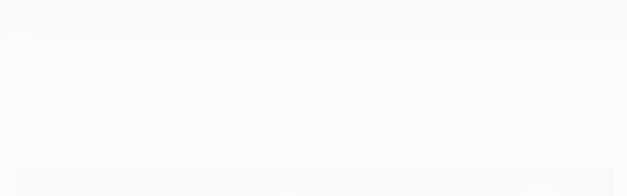

--- FILE ---
content_type: text/css
request_url: https://fr.uefa.com/CompiledAssets/UefaCom/css/sections/article.css?_t=b823c39c5d5956a28af513a5b7dc109d
body_size: 9879
content:
.btn{border-radius:var(--pk-border-radius-m);border-width:1px;width:100%}@media (width>=768px){.btn{width:auto}}.btn-icon-border{font-size:var(--pk-font-size-m);width:calc(var(--pk-font-size-m) + 20);height:calc(var(--pk-font-size-m) + 20);vertical-align:middle;border-radius:50%;padding:10px;display:inline-block}.btn-link .btn-icon-border{border:1px solid var(--pk-interaction--light)}.btn-link:hover .btn-icon-border,.btn-link:focus .btn-icon-border,.btn-link.focus .btn-icon-border,.btn-link:active .btn-icon-border,.btn-link.active .btn-icon-border{border:1px solid color-mix(in srgb,white 20%,var(--pk-interaction--light))}.btn-primary,.btn-primary--light,.btn-primary.t-light,.btn-primary.btn--light{font-family:var(--pk-font-base-semibold);color:var(--pk-interaction-compl--light);background-color:var(--pk-interaction--light);border-color:var(--pk-interaction--light);text-transform:none;transition-property:color,border-color,background-color;transition-duration:.3s}.btn-primary pk-icon,.btn-primary--light pk-icon,.btn-primary.t-light pk-icon,.btn-primary.btn--light pk-icon{--pk-icon--color:var(--pk-interaction-compl--light)}.btn-primary:focus,.btn-primary.focus,.btn-primary--light:focus,.btn-primary--light.focus,.btn-primary.t-light:focus,.btn-primary.t-light.focus,.btn-primary.btn--light:focus,.btn-primary.btn--light.focus{color:var(--pk-interaction-compl--light);background-color:var(--pk-interaction--light);border-color:var(--pk-interaction--light);outline:none}.btn-primary:hover,.btn-primary--light:hover,.btn-primary.t-light:hover,.btn-primary.btn--light:hover{color:var(--pk-interaction-compl--light);background-color:color-mix(in srgb,white 20%,var(--pk-interaction--light));border-color:color-mix(in srgb,white 20%,var(--pk-interaction--light))}.btn-primary:hover pk-icon,.btn-primary--light:hover pk-icon,.btn-primary.t-light:hover pk-icon,.btn-primary.btn--light:hover pk-icon{--pk-icon--color:var(--pk-interaction-compl--light)}.btn-primary:active,.btn-primary.active,.btn-primary--light:active,.btn-primary--light.active,.btn-primary.t-light:active,.btn-primary.t-light.active,.btn-primary.btn--light:active,.btn-primary.btn--light.active{color:var(--pk-interaction-compl--light);background-color:color-mix(in srgb,black 20%,var(--pk-interaction--light));border-color:color-mix(in srgb,black 20%,var(--pk-interaction--light))}.btn-primary:active pk-icon,.btn-primary.active pk-icon,.btn-primary--light:active pk-icon,.btn-primary--light.active pk-icon,.btn-primary.t-light:active pk-icon,.btn-primary.t-light.active pk-icon,.btn-primary.btn--light:active pk-icon,.btn-primary.btn--light.active pk-icon{--pk-icon--color:var(--pk-interaction-compl--light)}.btn-primary:active:hover,.btn-primary:active:focus,.btn-primary:active.focus,.btn-primary.active:hover,.btn-primary.active:focus,.btn-primary.active.focus,.btn-primary--light:active:hover,.btn-primary--light:active:focus,.btn-primary--light:active.focus,.btn-primary--light.active:hover,.btn-primary--light.active:focus,.btn-primary--light.active.focus,.btn-primary.t-light:active:hover,.btn-primary.t-light:active:focus,.btn-primary.t-light:active.focus,.btn-primary.t-light.active:hover,.btn-primary.t-light.active:focus,.btn-primary.t-light.active.focus,.btn-primary.btn--light:active:hover,.btn-primary.btn--light:active:focus,.btn-primary.btn--light:active.focus,.btn-primary.btn--light.active:hover,.btn-primary.btn--light.active:focus,.btn-primary.btn--light.active.focus{color:var(--pk-interaction-compl--light);background-color:color-mix(in srgb,black 20%,var(--pk-interaction--light));border-color:color-mix(in srgb,black 20%,var(--pk-interaction--light));outline:none}.btn-primary:active:hover pk-icon,.btn-primary:active:focus pk-icon,.btn-primary:active.focus pk-icon,.btn-primary.active:hover pk-icon,.btn-primary.active:focus pk-icon,.btn-primary.active.focus pk-icon,.btn-primary--light:active:hover pk-icon,.btn-primary--light:active:focus pk-icon,.btn-primary--light:active.focus pk-icon,.btn-primary--light.active:hover pk-icon,.btn-primary--light.active:focus pk-icon,.btn-primary--light.active.focus pk-icon,.btn-primary.t-light:active:hover pk-icon,.btn-primary.t-light:active:focus pk-icon,.btn-primary.t-light:active.focus pk-icon,.btn-primary.t-light.active:hover pk-icon,.btn-primary.t-light.active:focus pk-icon,.btn-primary.t-light.active.focus pk-icon,.btn-primary.btn--light:active:hover pk-icon,.btn-primary.btn--light:active:focus pk-icon,.btn-primary.btn--light:active.focus pk-icon,.btn-primary.btn--light.active:hover pk-icon,.btn-primary.btn--light.active:focus pk-icon,.btn-primary.btn--light.active.focus pk-icon{--pk-icon--color:var(--pk-interaction-compl--light)}@media (hover:none){.btn-primary:hover,.btn-primary:active,.btn-primary:focus,.btn-primary--light:hover,.btn-primary--light:active,.btn-primary--light:focus,.btn-primary.t-light:hover,.btn-primary.t-light:active,.btn-primary.t-light:focus,.btn-primary.btn--light:hover,.btn-primary.btn--light:active,.btn-primary.btn--light:focus{color:var(--pk-interaction-compl--light);background-color:var(--pk-interaction--light);border-color:var(--pk-interaction--light);outline:none}.btn-primary:hover pk-icon,.btn-primary:active pk-icon,.btn-primary:focus pk-icon,.btn-primary--light:hover pk-icon,.btn-primary--light:active pk-icon,.btn-primary--light:focus pk-icon,.btn-primary.t-light:hover pk-icon,.btn-primary.t-light:active pk-icon,.btn-primary.t-light:focus pk-icon,.btn-primary.btn--light:hover pk-icon,.btn-primary.btn--light:active pk-icon,.btn-primary.btn--light:focus pk-icon{--pk-icon--color:var(--pk-interaction-compl--light)}}.btn-primary.disabled,.btn-primary[disabled],fieldset[disabled] .btn-primary,.btn-primary--light.disabled,.btn-primary--light[disabled],fieldset[disabled] .btn-primary--light,.btn-primary.t-light.disabled,.btn-primary.t-light[disabled],fieldset[disabled] .btn-primary.t-light,.btn-primary.btn--light.disabled,.btn-primary.btn--light[disabled],fieldset[disabled] .btn-primary.btn--light{opacity:.4;cursor:default;pointer-events:none}.btn-primary.disabled:before,.btn-primary.disabled:after,.btn-primary[disabled]:before,.btn-primary[disabled]:after,fieldset[disabled] .btn-primary:before,fieldset[disabled] .btn-primary:after,.btn-primary--light.disabled:before,.btn-primary--light.disabled:after,.btn-primary--light[disabled]:before,.btn-primary--light[disabled]:after,fieldset[disabled] .btn-primary--light:before,fieldset[disabled] .btn-primary--light:after,.btn-primary.t-light.disabled:before,.btn-primary.t-light.disabled:after,.btn-primary.t-light[disabled]:before,.btn-primary.t-light[disabled]:after,fieldset[disabled] .btn-primary.t-light:before,fieldset[disabled] .btn-primary.t-light:after,.btn-primary.btn--light.disabled:before,.btn-primary.btn--light.disabled:after,.btn-primary.btn--light[disabled]:before,.btn-primary.btn--light[disabled]:after,fieldset[disabled] .btn-primary.btn--light:before,fieldset[disabled] .btn-primary.btn--light:after{opacity:.2}.btn-primary.disabled,.btn-primary.disabled:hover,.btn-primary.disabled:focus,.btn-primary.disabled.focus,.btn-primary.disabled:active,.btn-primary.disabled.active,.btn-primary[disabled],.btn-primary[disabled]:hover,.btn-primary[disabled]:focus,.btn-primary[disabled].focus,.btn-primary[disabled]:active,.btn-primary[disabled].active,fieldset[disabled] .btn-primary,fieldset[disabled] .btn-primary:hover,fieldset[disabled] .btn-primary:focus,fieldset[disabled] .btn-primary.focus,fieldset[disabled] .btn-primary:active,fieldset[disabled] .btn-primary.active,.btn-primary--light.disabled,.btn-primary--light.disabled:hover,.btn-primary--light.disabled:focus,.btn-primary--light.disabled.focus,.btn-primary--light.disabled:active,.btn-primary--light.disabled.active,.btn-primary--light[disabled],.btn-primary--light[disabled]:hover,.btn-primary--light[disabled]:focus,.btn-primary--light[disabled].focus,.btn-primary--light[disabled]:active,.btn-primary--light[disabled].active,fieldset[disabled] .btn-primary--light,fieldset[disabled] .btn-primary--light:hover,fieldset[disabled] .btn-primary--light:focus,fieldset[disabled] .btn-primary--light.focus,fieldset[disabled] .btn-primary--light:active,fieldset[disabled] .btn-primary--light.active,.btn-primary.t-light.disabled,.btn-primary.t-light.disabled:hover,.btn-primary.t-light.disabled:focus,.btn-primary.t-light.disabled.focus,.btn-primary.t-light.disabled:active,.btn-primary.t-light.disabled.active,.btn-primary.t-light[disabled],.btn-primary.t-light[disabled]:hover,.btn-primary.t-light[disabled]:focus,.btn-primary.t-light[disabled].focus,.btn-primary.t-light[disabled]:active,.btn-primary.t-light[disabled].active,fieldset[disabled] .btn-primary.t-light,fieldset[disabled] .btn-primary.t-light:hover,fieldset[disabled] .btn-primary.t-light:focus,fieldset[disabled] .btn-primary.t-light.focus,fieldset[disabled] .btn-primary.t-light:active,fieldset[disabled] .btn-primary.t-light.active,.btn-primary.btn--light.disabled,.btn-primary.btn--light.disabled:hover,.btn-primary.btn--light.disabled:focus,.btn-primary.btn--light.disabled.focus,.btn-primary.btn--light.disabled:active,.btn-primary.btn--light.disabled.active,.btn-primary.btn--light[disabled],.btn-primary.btn--light[disabled]:hover,.btn-primary.btn--light[disabled]:focus,.btn-primary.btn--light[disabled].focus,.btn-primary.btn--light[disabled]:active,.btn-primary.btn--light[disabled].active,fieldset[disabled] .btn-primary.btn--light,fieldset[disabled] .btn-primary.btn--light:hover,fieldset[disabled] .btn-primary.btn--light:focus,fieldset[disabled] .btn-primary.btn--light.focus,fieldset[disabled] .btn-primary.btn--light:active,fieldset[disabled] .btn-primary.btn--light.active{color:var(--pk-interaction-compl--light);background-color:var(--pk-interaction--light);border-color:var(--pk-interaction--light)}.btn-primary.disabled pk-icon,.btn-primary.disabled:hover pk-icon,.btn-primary.disabled:focus pk-icon,.btn-primary.disabled.focus pk-icon,.btn-primary.disabled:active pk-icon,.btn-primary.disabled.active pk-icon,.btn-primary[disabled] pk-icon,.btn-primary[disabled]:hover pk-icon,.btn-primary[disabled]:focus pk-icon,.btn-primary[disabled].focus pk-icon,.btn-primary[disabled]:active pk-icon,.btn-primary[disabled].active pk-icon,fieldset[disabled] .btn-primary pk-icon,fieldset[disabled] .btn-primary:hover pk-icon,fieldset[disabled] .btn-primary:focus pk-icon,fieldset[disabled] .btn-primary.focus pk-icon,fieldset[disabled] .btn-primary:active pk-icon,fieldset[disabled] .btn-primary.active pk-icon,.btn-primary--light.disabled pk-icon,.btn-primary--light.disabled:hover pk-icon,.btn-primary--light.disabled:focus pk-icon,.btn-primary--light.disabled.focus pk-icon,.btn-primary--light.disabled:active pk-icon,.btn-primary--light.disabled.active pk-icon,.btn-primary--light[disabled] pk-icon,.btn-primary--light[disabled]:hover pk-icon,.btn-primary--light[disabled]:focus pk-icon,.btn-primary--light[disabled].focus pk-icon,.btn-primary--light[disabled]:active pk-icon,.btn-primary--light[disabled].active pk-icon,fieldset[disabled] .btn-primary--light pk-icon,fieldset[disabled] .btn-primary--light:hover pk-icon,fieldset[disabled] .btn-primary--light:focus pk-icon,fieldset[disabled] .btn-primary--light.focus pk-icon,fieldset[disabled] .btn-primary--light:active pk-icon,fieldset[disabled] .btn-primary--light.active pk-icon,.btn-primary.t-light.disabled pk-icon,.btn-primary.t-light.disabled:hover pk-icon,.btn-primary.t-light.disabled:focus pk-icon,.btn-primary.t-light.disabled.focus pk-icon,.btn-primary.t-light.disabled:active pk-icon,.btn-primary.t-light.disabled.active pk-icon,.btn-primary.t-light[disabled] pk-icon,.btn-primary.t-light[disabled]:hover pk-icon,.btn-primary.t-light[disabled]:focus pk-icon,.btn-primary.t-light[disabled].focus pk-icon,.btn-primary.t-light[disabled]:active pk-icon,.btn-primary.t-light[disabled].active pk-icon,fieldset[disabled] .btn-primary.t-light pk-icon,fieldset[disabled] .btn-primary.t-light:hover pk-icon,fieldset[disabled] .btn-primary.t-light:focus pk-icon,fieldset[disabled] .btn-primary.t-light.focus pk-icon,fieldset[disabled] .btn-primary.t-light:active pk-icon,fieldset[disabled] .btn-primary.t-light.active pk-icon,.btn-primary.btn--light.disabled pk-icon,.btn-primary.btn--light.disabled:hover pk-icon,.btn-primary.btn--light.disabled:focus pk-icon,.btn-primary.btn--light.disabled.focus pk-icon,.btn-primary.btn--light.disabled:active pk-icon,.btn-primary.btn--light.disabled.active pk-icon,.btn-primary.btn--light[disabled] pk-icon,.btn-primary.btn--light[disabled]:hover pk-icon,.btn-primary.btn--light[disabled]:focus pk-icon,.btn-primary.btn--light[disabled].focus pk-icon,.btn-primary.btn--light[disabled]:active pk-icon,.btn-primary.btn--light[disabled].active pk-icon,fieldset[disabled] .btn-primary.btn--light pk-icon,fieldset[disabled] .btn-primary.btn--light:hover pk-icon,fieldset[disabled] .btn-primary.btn--light:focus pk-icon,fieldset[disabled] .btn-primary.btn--light.focus pk-icon,fieldset[disabled] .btn-primary.btn--light:active pk-icon,fieldset[disabled] .btn-primary.btn--light.active pk-icon{--pk-icon--color:var(--pk-interaction-compl--light)}.btn-primary .btn-icon-border,.btn-primary--light .btn-icon-border,.btn-primary.t-light .btn-icon-border,.btn-primary.btn--light .btn-icon-border{border:1px solid var(--pk-interaction-compl--light)}.btn-primary:hover,.btn-primary:focus,.btn-primary.focus,.btn-primary:active,.btn-primary.active,.btn-primary--light:hover,.btn-primary--light:focus,.btn-primary--light.focus,.btn-primary--light:active,.btn-primary--light.active,.btn-primary.t-light:hover,.btn-primary.t-light:focus,.btn-primary.t-light.focus,.btn-primary.t-light:active,.btn-primary.t-light.active,.btn-primary.btn--light:hover,.btn-primary.btn--light:focus,.btn-primary.btn--light.focus,.btn-primary.btn--light:active,.btn-primary.btn--light.active{box-shadow:none;outline:none}.btn-primary:hover .btn-icon-border,.btn-primary:focus .btn-icon-border,.btn-primary.focus .btn-icon-border,.btn-primary:active .btn-icon-border,.btn-primary.active .btn-icon-border,.btn-primary--light:hover .btn-icon-border,.btn-primary--light:focus .btn-icon-border,.btn-primary--light.focus .btn-icon-border,.btn-primary--light:active .btn-icon-border,.btn-primary--light.active .btn-icon-border,.btn-primary.t-light:hover .btn-icon-border,.btn-primary.t-light:focus .btn-icon-border,.btn-primary.t-light.focus .btn-icon-border,.btn-primary.t-light:active .btn-icon-border,.btn-primary.t-light.active .btn-icon-border,.btn-primary.btn--light:hover .btn-icon-border,.btn-primary.btn--light:focus .btn-icon-border,.btn-primary.btn--light.focus .btn-icon-border,.btn-primary.btn--light:active .btn-icon-border,.btn-primary.btn--light.active .btn-icon-border{border-color:var(--pk-interaction-compl--light)}.btn-primary:focus,.btn-primary:active:focus,.btn-primary--light:focus,.btn-primary--light:active:focus,.btn-primary.t-light:focus,.btn-primary.t-light:active:focus,.btn-primary.btn--light:focus,.btn-primary.btn--light:active:focus{box-shadow:none;outline:none}@media (hover:none) and (pointer:coarse){.btn-primary:active,.btn-primary.active,.btn-primary--light:active,.btn-primary--light.active,.btn-primary.t-light:active,.btn-primary.t-light.active,.btn-primary.btn--light:active,.btn-primary.btn--light.active{color:var(--pk-interaction-compl--light);background-color:color-mix(in srgb,black 20%,var(--pk-interaction--light));border-color:color-mix(in srgb,white 20%,var(--pk-interaction--light));transition-duration:.1s}.btn-primary:active pk-icon,.btn-primary.active pk-icon,.btn-primary--light:active pk-icon,.btn-primary--light.active pk-icon,.btn-primary.t-light:active pk-icon,.btn-primary.t-light.active pk-icon,.btn-primary.btn--light:active pk-icon,.btn-primary.btn--light.active pk-icon{--pk-icon--color:var(--pk-interaction-compl--light)}.btn-primary:active:hover,.btn-primary:active:focus,.btn-primary:active.focus,.btn-primary.active:hover,.btn-primary.active:focus,.btn-primary.active.focus,.btn-primary--light:active:hover,.btn-primary--light:active:focus,.btn-primary--light:active.focus,.btn-primary--light.active:hover,.btn-primary--light.active:focus,.btn-primary--light.active.focus,.btn-primary.t-light:active:hover,.btn-primary.t-light:active:focus,.btn-primary.t-light:active.focus,.btn-primary.t-light.active:hover,.btn-primary.t-light.active:focus,.btn-primary.t-light.active.focus,.btn-primary.btn--light:active:hover,.btn-primary.btn--light:active:focus,.btn-primary.btn--light:active.focus,.btn-primary.btn--light.active:hover,.btn-primary.btn--light.active:focus,.btn-primary.btn--light.active.focus{color:var(--pk-interaction-compl--light);background-color:color-mix(in srgb,black 20%,var(--pk-interaction--light));border-color:color-mix(in srgb,white 20%,var(--pk-interaction--light));outline:none;transition-duration:.1s}.btn-primary:active:hover pk-icon,.btn-primary:active:focus pk-icon,.btn-primary:active.focus pk-icon,.btn-primary.active:hover pk-icon,.btn-primary.active:focus pk-icon,.btn-primary.active.focus pk-icon,.btn-primary--light:active:hover pk-icon,.btn-primary--light:active:focus pk-icon,.btn-primary--light:active.focus pk-icon,.btn-primary--light.active:hover pk-icon,.btn-primary--light.active:focus pk-icon,.btn-primary--light.active.focus pk-icon,.btn-primary.t-light:active:hover pk-icon,.btn-primary.t-light:active:focus pk-icon,.btn-primary.t-light:active.focus pk-icon,.btn-primary.t-light.active:hover pk-icon,.btn-primary.t-light.active:focus pk-icon,.btn-primary.t-light.active.focus pk-icon,.btn-primary.btn--light:active:hover pk-icon,.btn-primary.btn--light:active:focus pk-icon,.btn-primary.btn--light:active.focus pk-icon,.btn-primary.btn--light.active:hover pk-icon,.btn-primary.btn--light.active:focus pk-icon,.btn-primary.btn--light.active.focus pk-icon{--pk-icon--color:var(--pk-interaction-compl--light)}}.btn-primary--dark,.btn-primary.t-dark,.btn-primary.btn--dark{font-family:var(--pk-font-base-semibold);color:var(--pk-interaction-compl--dark);background-color:var(--pk-interaction--dark);border-color:var(--pk-interaction--dark);text-transform:none;transition-property:color,border-color,background-color;transition-duration:.3s}.btn-primary--dark pk-icon,.btn-primary.t-dark pk-icon,.btn-primary.btn--dark pk-icon{--pk-icon--color:var(--pk-interaction-compl--dark)}.btn-primary--dark:focus,.btn-primary--dark.focus,.btn-primary.t-dark:focus,.btn-primary.t-dark.focus,.btn-primary.btn--dark:focus,.btn-primary.btn--dark.focus{color:var(--pk-interaction-compl--dark);background-color:var(--pk-interaction--dark);border-color:var(--pk-interaction--dark);outline:none}.btn-primary--dark:hover,.btn-primary.t-dark:hover,.btn-primary.btn--dark:hover{color:var(--pk-interaction-compl--dark);background-color:color-mix(in srgb,white 20%,var(--pk-interaction--dark));border-color:color-mix(in srgb,white 20%,var(--pk-interaction--dark))}.btn-primary--dark:hover pk-icon,.btn-primary.t-dark:hover pk-icon,.btn-primary.btn--dark:hover pk-icon{--pk-icon--color:var(--pk-interaction-compl--dark)}.btn-primary--dark:active,.btn-primary--dark.active,.btn-primary.t-dark:active,.btn-primary.t-dark.active,.btn-primary.btn--dark:active,.btn-primary.btn--dark.active{color:var(--pk-interaction-compl--dark);background-color:color-mix(in srgb,black 20%,var(--pk-interaction--dark));border-color:color-mix(in srgb,black 20%,var(--pk-interaction--dark))}.btn-primary--dark:active pk-icon,.btn-primary--dark.active pk-icon,.btn-primary.t-dark:active pk-icon,.btn-primary.t-dark.active pk-icon,.btn-primary.btn--dark:active pk-icon,.btn-primary.btn--dark.active pk-icon{--pk-icon--color:var(--pk-interaction-compl--dark)}.btn-primary--dark:active:hover,.btn-primary--dark:active:focus,.btn-primary--dark:active.focus,.btn-primary--dark.active:hover,.btn-primary--dark.active:focus,.btn-primary--dark.active.focus,.btn-primary.t-dark:active:hover,.btn-primary.t-dark:active:focus,.btn-primary.t-dark:active.focus,.btn-primary.t-dark.active:hover,.btn-primary.t-dark.active:focus,.btn-primary.t-dark.active.focus,.btn-primary.btn--dark:active:hover,.btn-primary.btn--dark:active:focus,.btn-primary.btn--dark:active.focus,.btn-primary.btn--dark.active:hover,.btn-primary.btn--dark.active:focus,.btn-primary.btn--dark.active.focus{color:var(--pk-interaction-compl--dark);background-color:color-mix(in srgb,black 20%,var(--pk-interaction--dark));border-color:color-mix(in srgb,black 20%,var(--pk-interaction--dark));outline:none}.btn-primary--dark:active:hover pk-icon,.btn-primary--dark:active:focus pk-icon,.btn-primary--dark:active.focus pk-icon,.btn-primary--dark.active:hover pk-icon,.btn-primary--dark.active:focus pk-icon,.btn-primary--dark.active.focus pk-icon,.btn-primary.t-dark:active:hover pk-icon,.btn-primary.t-dark:active:focus pk-icon,.btn-primary.t-dark:active.focus pk-icon,.btn-primary.t-dark.active:hover pk-icon,.btn-primary.t-dark.active:focus pk-icon,.btn-primary.t-dark.active.focus pk-icon,.btn-primary.btn--dark:active:hover pk-icon,.btn-primary.btn--dark:active:focus pk-icon,.btn-primary.btn--dark:active.focus pk-icon,.btn-primary.btn--dark.active:hover pk-icon,.btn-primary.btn--dark.active:focus pk-icon,.btn-primary.btn--dark.active.focus pk-icon{--pk-icon--color:var(--pk-interaction-compl--dark)}@media (hover:none){.btn-primary--dark:hover,.btn-primary--dark:active,.btn-primary--dark:focus,.btn-primary.t-dark:hover,.btn-primary.t-dark:active,.btn-primary.t-dark:focus,.btn-primary.btn--dark:hover,.btn-primary.btn--dark:active,.btn-primary.btn--dark:focus{color:var(--pk-interaction-compl--dark);background-color:var(--pk-interaction--dark);border-color:var(--pk-interaction--dark);outline:none}.btn-primary--dark:hover pk-icon,.btn-primary--dark:active pk-icon,.btn-primary--dark:focus pk-icon,.btn-primary.t-dark:hover pk-icon,.btn-primary.t-dark:active pk-icon,.btn-primary.t-dark:focus pk-icon,.btn-primary.btn--dark:hover pk-icon,.btn-primary.btn--dark:active pk-icon,.btn-primary.btn--dark:focus pk-icon{--pk-icon--color:var(--pk-interaction-compl--dark)}}.btn-primary--dark.disabled,.btn-primary--dark[disabled],fieldset[disabled] .btn-primary--dark,.btn-primary.t-dark.disabled,.btn-primary.t-dark[disabled],fieldset[disabled] .btn-primary.t-dark,.btn-primary.btn--dark.disabled,.btn-primary.btn--dark[disabled],fieldset[disabled] .btn-primary.btn--dark{opacity:.4;cursor:default;pointer-events:none}.btn-primary--dark.disabled:before,.btn-primary--dark.disabled:after,.btn-primary--dark[disabled]:before,.btn-primary--dark[disabled]:after,fieldset[disabled] .btn-primary--dark:before,fieldset[disabled] .btn-primary--dark:after,.btn-primary.t-dark.disabled:before,.btn-primary.t-dark.disabled:after,.btn-primary.t-dark[disabled]:before,.btn-primary.t-dark[disabled]:after,fieldset[disabled] .btn-primary.t-dark:before,fieldset[disabled] .btn-primary.t-dark:after,.btn-primary.btn--dark.disabled:before,.btn-primary.btn--dark.disabled:after,.btn-primary.btn--dark[disabled]:before,.btn-primary.btn--dark[disabled]:after,fieldset[disabled] .btn-primary.btn--dark:before,fieldset[disabled] .btn-primary.btn--dark:after{opacity:.2}.btn-primary--dark.disabled,.btn-primary--dark.disabled:hover,.btn-primary--dark.disabled:focus,.btn-primary--dark.disabled.focus,.btn-primary--dark.disabled:active,.btn-primary--dark.disabled.active,.btn-primary--dark[disabled],.btn-primary--dark[disabled]:hover,.btn-primary--dark[disabled]:focus,.btn-primary--dark[disabled].focus,.btn-primary--dark[disabled]:active,.btn-primary--dark[disabled].active,fieldset[disabled] .btn-primary--dark,fieldset[disabled] .btn-primary--dark:hover,fieldset[disabled] .btn-primary--dark:focus,fieldset[disabled] .btn-primary--dark.focus,fieldset[disabled] .btn-primary--dark:active,fieldset[disabled] .btn-primary--dark.active,.btn-primary.t-dark.disabled,.btn-primary.t-dark.disabled:hover,.btn-primary.t-dark.disabled:focus,.btn-primary.t-dark.disabled.focus,.btn-primary.t-dark.disabled:active,.btn-primary.t-dark.disabled.active,.btn-primary.t-dark[disabled],.btn-primary.t-dark[disabled]:hover,.btn-primary.t-dark[disabled]:focus,.btn-primary.t-dark[disabled].focus,.btn-primary.t-dark[disabled]:active,.btn-primary.t-dark[disabled].active,fieldset[disabled] .btn-primary.t-dark,fieldset[disabled] .btn-primary.t-dark:hover,fieldset[disabled] .btn-primary.t-dark:focus,fieldset[disabled] .btn-primary.t-dark.focus,fieldset[disabled] .btn-primary.t-dark:active,fieldset[disabled] .btn-primary.t-dark.active,.btn-primary.btn--dark.disabled,.btn-primary.btn--dark.disabled:hover,.btn-primary.btn--dark.disabled:focus,.btn-primary.btn--dark.disabled.focus,.btn-primary.btn--dark.disabled:active,.btn-primary.btn--dark.disabled.active,.btn-primary.btn--dark[disabled],.btn-primary.btn--dark[disabled]:hover,.btn-primary.btn--dark[disabled]:focus,.btn-primary.btn--dark[disabled].focus,.btn-primary.btn--dark[disabled]:active,.btn-primary.btn--dark[disabled].active,fieldset[disabled] .btn-primary.btn--dark,fieldset[disabled] .btn-primary.btn--dark:hover,fieldset[disabled] .btn-primary.btn--dark:focus,fieldset[disabled] .btn-primary.btn--dark.focus,fieldset[disabled] .btn-primary.btn--dark:active,fieldset[disabled] .btn-primary.btn--dark.active{color:var(--pk-interaction-compl--dark);background-color:var(--pk-interaction--dark);border-color:var(--pk-interaction--dark)}.btn-primary--dark.disabled pk-icon,.btn-primary--dark.disabled:hover pk-icon,.btn-primary--dark.disabled:focus pk-icon,.btn-primary--dark.disabled.focus pk-icon,.btn-primary--dark.disabled:active pk-icon,.btn-primary--dark.disabled.active pk-icon,.btn-primary--dark[disabled] pk-icon,.btn-primary--dark[disabled]:hover pk-icon,.btn-primary--dark[disabled]:focus pk-icon,.btn-primary--dark[disabled].focus pk-icon,.btn-primary--dark[disabled]:active pk-icon,.btn-primary--dark[disabled].active pk-icon,fieldset[disabled] .btn-primary--dark pk-icon,fieldset[disabled] .btn-primary--dark:hover pk-icon,fieldset[disabled] .btn-primary--dark:focus pk-icon,fieldset[disabled] .btn-primary--dark.focus pk-icon,fieldset[disabled] .btn-primary--dark:active pk-icon,fieldset[disabled] .btn-primary--dark.active pk-icon,.btn-primary.t-dark.disabled pk-icon,.btn-primary.t-dark.disabled:hover pk-icon,.btn-primary.t-dark.disabled:focus pk-icon,.btn-primary.t-dark.disabled.focus pk-icon,.btn-primary.t-dark.disabled:active pk-icon,.btn-primary.t-dark.disabled.active pk-icon,.btn-primary.t-dark[disabled] pk-icon,.btn-primary.t-dark[disabled]:hover pk-icon,.btn-primary.t-dark[disabled]:focus pk-icon,.btn-primary.t-dark[disabled].focus pk-icon,.btn-primary.t-dark[disabled]:active pk-icon,.btn-primary.t-dark[disabled].active pk-icon,fieldset[disabled] .btn-primary.t-dark pk-icon,fieldset[disabled] .btn-primary.t-dark:hover pk-icon,fieldset[disabled] .btn-primary.t-dark:focus pk-icon,fieldset[disabled] .btn-primary.t-dark.focus pk-icon,fieldset[disabled] .btn-primary.t-dark:active pk-icon,fieldset[disabled] .btn-primary.t-dark.active pk-icon,.btn-primary.btn--dark.disabled pk-icon,.btn-primary.btn--dark.disabled:hover pk-icon,.btn-primary.btn--dark.disabled:focus pk-icon,.btn-primary.btn--dark.disabled.focus pk-icon,.btn-primary.btn--dark.disabled:active pk-icon,.btn-primary.btn--dark.disabled.active pk-icon,.btn-primary.btn--dark[disabled] pk-icon,.btn-primary.btn--dark[disabled]:hover pk-icon,.btn-primary.btn--dark[disabled]:focus pk-icon,.btn-primary.btn--dark[disabled].focus pk-icon,.btn-primary.btn--dark[disabled]:active pk-icon,.btn-primary.btn--dark[disabled].active pk-icon,fieldset[disabled] .btn-primary.btn--dark pk-icon,fieldset[disabled] .btn-primary.btn--dark:hover pk-icon,fieldset[disabled] .btn-primary.btn--dark:focus pk-icon,fieldset[disabled] .btn-primary.btn--dark.focus pk-icon,fieldset[disabled] .btn-primary.btn--dark:active pk-icon,fieldset[disabled] .btn-primary.btn--dark.active pk-icon{--pk-icon--color:var(--pk-interaction-compl--dark)}.btn-primary--dark .btn-icon-border,.btn-primary.t-dark .btn-icon-border,.btn-primary.btn--dark .btn-icon-border{border:1px solid var(--pk-interaction-compl--dark)}.btn-primary--dark:hover,.btn-primary--dark:focus,.btn-primary--dark.focus,.btn-primary--dark:active,.btn-primary--dark.active,.btn-primary.t-dark:hover,.btn-primary.t-dark:focus,.btn-primary.t-dark.focus,.btn-primary.t-dark:active,.btn-primary.t-dark.active,.btn-primary.btn--dark:hover,.btn-primary.btn--dark:focus,.btn-primary.btn--dark.focus,.btn-primary.btn--dark:active,.btn-primary.btn--dark.active{box-shadow:none;outline:none}.btn-primary--dark:hover .btn-icon-border,.btn-primary--dark:focus .btn-icon-border,.btn-primary--dark.focus .btn-icon-border,.btn-primary--dark:active .btn-icon-border,.btn-primary--dark.active .btn-icon-border,.btn-primary.t-dark:hover .btn-icon-border,.btn-primary.t-dark:focus .btn-icon-border,.btn-primary.t-dark.focus .btn-icon-border,.btn-primary.t-dark:active .btn-icon-border,.btn-primary.t-dark.active .btn-icon-border,.btn-primary.btn--dark:hover .btn-icon-border,.btn-primary.btn--dark:focus .btn-icon-border,.btn-primary.btn--dark.focus .btn-icon-border,.btn-primary.btn--dark:active .btn-icon-border,.btn-primary.btn--dark.active .btn-icon-border{border-color:var(--pk-interaction-compl--dark)}.btn-primary--dark:focus,.btn-primary--dark:active:focus,.btn-primary.t-dark:focus,.btn-primary.t-dark:active:focus,.btn-primary.btn--dark:focus,.btn-primary.btn--dark:active:focus{box-shadow:none;outline:none}@media (hover:none) and (pointer:coarse){.btn-primary--dark:active,.btn-primary--dark.active,.btn-primary.t-dark:active,.btn-primary.t-dark.active,.btn-primary.btn--dark:active,.btn-primary.btn--dark.active{color:var(--pk-interaction-compl--dark);background-color:color-mix(in srgb,black 20%,var(--pk-interaction--dark));border-color:color-mix(in srgb,white 20%,var(--pk-interaction--dark));transition-duration:.1s}.btn-primary--dark:active pk-icon,.btn-primary--dark.active pk-icon,.btn-primary.t-dark:active pk-icon,.btn-primary.t-dark.active pk-icon,.btn-primary.btn--dark:active pk-icon,.btn-primary.btn--dark.active pk-icon{--pk-icon--color:var(--pk-interaction-compl--dark)}.btn-primary--dark:active:hover,.btn-primary--dark:active:focus,.btn-primary--dark:active.focus,.btn-primary--dark.active:hover,.btn-primary--dark.active:focus,.btn-primary--dark.active.focus,.btn-primary.t-dark:active:hover,.btn-primary.t-dark:active:focus,.btn-primary.t-dark:active.focus,.btn-primary.t-dark.active:hover,.btn-primary.t-dark.active:focus,.btn-primary.t-dark.active.focus,.btn-primary.btn--dark:active:hover,.btn-primary.btn--dark:active:focus,.btn-primary.btn--dark:active.focus,.btn-primary.btn--dark.active:hover,.btn-primary.btn--dark.active:focus,.btn-primary.btn--dark.active.focus{color:var(--pk-interaction-compl--dark);background-color:color-mix(in srgb,black 20%,var(--pk-interaction--dark));border-color:color-mix(in srgb,white 20%,var(--pk-interaction--dark));outline:none;transition-duration:.1s}.btn-primary--dark:active:hover pk-icon,.btn-primary--dark:active:focus pk-icon,.btn-primary--dark:active.focus pk-icon,.btn-primary--dark.active:hover pk-icon,.btn-primary--dark.active:focus pk-icon,.btn-primary--dark.active.focus pk-icon,.btn-primary.t-dark:active:hover pk-icon,.btn-primary.t-dark:active:focus pk-icon,.btn-primary.t-dark:active.focus pk-icon,.btn-primary.t-dark.active:hover pk-icon,.btn-primary.t-dark.active:focus pk-icon,.btn-primary.t-dark.active.focus pk-icon,.btn-primary.btn--dark:active:hover pk-icon,.btn-primary.btn--dark:active:focus pk-icon,.btn-primary.btn--dark:active.focus pk-icon,.btn-primary.btn--dark.active:hover pk-icon,.btn-primary.btn--dark.active:focus pk-icon,.btn-primary.btn--dark.active.focus pk-icon{--pk-icon--color:var(--pk-interaction-compl--dark)}}.btn-secondary,.btn-secondary--light,.btn-secondary.t-light,.btn-secondary.btn--light{font-family:var(--pk-font-base-semibold);color:var(--pk-interaction--light);border-color:var(--pk-interaction--light);text-transform:none;background-color:#0000;transition-property:color,border-color,background-color;transition-duration:.3s}.btn-secondary pk-icon,.btn-secondary--light pk-icon,.btn-secondary.t-light pk-icon,.btn-secondary.btn--light pk-icon{--pk-icon--color:var(--pk-interaction--light)}.btn-secondary:focus,.btn-secondary.focus,.btn-secondary--light:focus,.btn-secondary--light.focus,.btn-secondary.t-light:focus,.btn-secondary.t-light.focus,.btn-secondary.btn--light:focus,.btn-secondary.btn--light.focus{color:var(--pk-interaction--light);border-color:var(--pk-interaction--light);background-color:#0000;outline:none}.btn-secondary:hover,.btn-secondary--light:hover,.btn-secondary.t-light:hover,.btn-secondary.btn--light:hover{color:var(--pk-interaction-compl--light);background-color:var(--pk-interaction--light);border-color:var(--pk-interaction--light)}.btn-secondary:hover pk-icon,.btn-secondary--light:hover pk-icon,.btn-secondary.t-light:hover pk-icon,.btn-secondary.btn--light:hover pk-icon{--pk-icon--color:var(--pk-interaction-compl--light)}.btn-secondary:active,.btn-secondary.active,.btn-secondary--light:active,.btn-secondary--light.active,.btn-secondary.t-light:active,.btn-secondary.t-light.active,.btn-secondary.btn--light:active,.btn-secondary.btn--light.active{color:var(--pk-interaction-compl--light);background-color:color-mix(in srgb,black 20%,var(--pk-interaction--light));border-color:color-mix(in srgb,black 20%,var(--pk-interaction--light))}.btn-secondary:active pk-icon,.btn-secondary.active pk-icon,.btn-secondary--light:active pk-icon,.btn-secondary--light.active pk-icon,.btn-secondary.t-light:active pk-icon,.btn-secondary.t-light.active pk-icon,.btn-secondary.btn--light:active pk-icon,.btn-secondary.btn--light.active pk-icon{--pk-icon--color:var(--pk-interaction-compl--light)}.btn-secondary:active:hover,.btn-secondary:active:focus,.btn-secondary:active.focus,.btn-secondary.active:hover,.btn-secondary.active:focus,.btn-secondary.active.focus,.btn-secondary--light:active:hover,.btn-secondary--light:active:focus,.btn-secondary--light:active.focus,.btn-secondary--light.active:hover,.btn-secondary--light.active:focus,.btn-secondary--light.active.focus,.btn-secondary.t-light:active:hover,.btn-secondary.t-light:active:focus,.btn-secondary.t-light:active.focus,.btn-secondary.t-light.active:hover,.btn-secondary.t-light.active:focus,.btn-secondary.t-light.active.focus,.btn-secondary.btn--light:active:hover,.btn-secondary.btn--light:active:focus,.btn-secondary.btn--light:active.focus,.btn-secondary.btn--light.active:hover,.btn-secondary.btn--light.active:focus,.btn-secondary.btn--light.active.focus{color:var(--pk-interaction-compl--light);background-color:color-mix(in srgb,black 20%,var(--pk-interaction--light));border-color:color-mix(in srgb,black 20%,var(--pk-interaction--light));outline:none}.btn-secondary:active:hover pk-icon,.btn-secondary:active:focus pk-icon,.btn-secondary:active.focus pk-icon,.btn-secondary.active:hover pk-icon,.btn-secondary.active:focus pk-icon,.btn-secondary.active.focus pk-icon,.btn-secondary--light:active:hover pk-icon,.btn-secondary--light:active:focus pk-icon,.btn-secondary--light:active.focus pk-icon,.btn-secondary--light.active:hover pk-icon,.btn-secondary--light.active:focus pk-icon,.btn-secondary--light.active.focus pk-icon,.btn-secondary.t-light:active:hover pk-icon,.btn-secondary.t-light:active:focus pk-icon,.btn-secondary.t-light:active.focus pk-icon,.btn-secondary.t-light.active:hover pk-icon,.btn-secondary.t-light.active:focus pk-icon,.btn-secondary.t-light.active.focus pk-icon,.btn-secondary.btn--light:active:hover pk-icon,.btn-secondary.btn--light:active:focus pk-icon,.btn-secondary.btn--light:active.focus pk-icon,.btn-secondary.btn--light.active:hover pk-icon,.btn-secondary.btn--light.active:focus pk-icon,.btn-secondary.btn--light.active.focus pk-icon{--pk-icon--color:var(--pk-interaction-compl--light)}@media (hover:none){.btn-secondary:hover,.btn-secondary:active,.btn-secondary:focus,.btn-secondary--light:hover,.btn-secondary--light:active,.btn-secondary--light:focus,.btn-secondary.t-light:hover,.btn-secondary.t-light:active,.btn-secondary.t-light:focus,.btn-secondary.btn--light:hover,.btn-secondary.btn--light:active,.btn-secondary.btn--light:focus{color:var(--pk-interaction--light);border-color:var(--pk-interaction--light);background-color:#0000;outline:none}.btn-secondary:hover pk-icon,.btn-secondary:active pk-icon,.btn-secondary:focus pk-icon,.btn-secondary--light:hover pk-icon,.btn-secondary--light:active pk-icon,.btn-secondary--light:focus pk-icon,.btn-secondary.t-light:hover pk-icon,.btn-secondary.t-light:active pk-icon,.btn-secondary.t-light:focus pk-icon,.btn-secondary.btn--light:hover pk-icon,.btn-secondary.btn--light:active pk-icon,.btn-secondary.btn--light:focus pk-icon{--pk-icon--color:var(--pk-interaction--light)}}.btn-secondary.disabled,.btn-secondary[disabled],fieldset[disabled] .btn-secondary,.btn-secondary--light.disabled,.btn-secondary--light[disabled],fieldset[disabled] .btn-secondary--light,.btn-secondary.t-light.disabled,.btn-secondary.t-light[disabled],fieldset[disabled] .btn-secondary.t-light,.btn-secondary.btn--light.disabled,.btn-secondary.btn--light[disabled],fieldset[disabled] .btn-secondary.btn--light{opacity:.4;cursor:default;pointer-events:none}.btn-secondary.disabled:before,.btn-secondary.disabled:after,.btn-secondary[disabled]:before,.btn-secondary[disabled]:after,fieldset[disabled] .btn-secondary:before,fieldset[disabled] .btn-secondary:after,.btn-secondary--light.disabled:before,.btn-secondary--light.disabled:after,.btn-secondary--light[disabled]:before,.btn-secondary--light[disabled]:after,fieldset[disabled] .btn-secondary--light:before,fieldset[disabled] .btn-secondary--light:after,.btn-secondary.t-light.disabled:before,.btn-secondary.t-light.disabled:after,.btn-secondary.t-light[disabled]:before,.btn-secondary.t-light[disabled]:after,fieldset[disabled] .btn-secondary.t-light:before,fieldset[disabled] .btn-secondary.t-light:after,.btn-secondary.btn--light.disabled:before,.btn-secondary.btn--light.disabled:after,.btn-secondary.btn--light[disabled]:before,.btn-secondary.btn--light[disabled]:after,fieldset[disabled] .btn-secondary.btn--light:before,fieldset[disabled] .btn-secondary.btn--light:after{opacity:.2}.btn-secondary.disabled,.btn-secondary.disabled:hover,.btn-secondary.disabled:focus,.btn-secondary.disabled.focus,.btn-secondary.disabled:active,.btn-secondary.disabled.active,.btn-secondary[disabled],.btn-secondary[disabled]:hover,.btn-secondary[disabled]:focus,.btn-secondary[disabled].focus,.btn-secondary[disabled]:active,.btn-secondary[disabled].active,fieldset[disabled] .btn-secondary,fieldset[disabled] .btn-secondary:hover,fieldset[disabled] .btn-secondary:focus,fieldset[disabled] .btn-secondary.focus,fieldset[disabled] .btn-secondary:active,fieldset[disabled] .btn-secondary.active,.btn-secondary--light.disabled,.btn-secondary--light.disabled:hover,.btn-secondary--light.disabled:focus,.btn-secondary--light.disabled.focus,.btn-secondary--light.disabled:active,.btn-secondary--light.disabled.active,.btn-secondary--light[disabled],.btn-secondary--light[disabled]:hover,.btn-secondary--light[disabled]:focus,.btn-secondary--light[disabled].focus,.btn-secondary--light[disabled]:active,.btn-secondary--light[disabled].active,fieldset[disabled] .btn-secondary--light,fieldset[disabled] .btn-secondary--light:hover,fieldset[disabled] .btn-secondary--light:focus,fieldset[disabled] .btn-secondary--light.focus,fieldset[disabled] .btn-secondary--light:active,fieldset[disabled] .btn-secondary--light.active,.btn-secondary.t-light.disabled,.btn-secondary.t-light.disabled:hover,.btn-secondary.t-light.disabled:focus,.btn-secondary.t-light.disabled.focus,.btn-secondary.t-light.disabled:active,.btn-secondary.t-light.disabled.active,.btn-secondary.t-light[disabled],.btn-secondary.t-light[disabled]:hover,.btn-secondary.t-light[disabled]:focus,.btn-secondary.t-light[disabled].focus,.btn-secondary.t-light[disabled]:active,.btn-secondary.t-light[disabled].active,fieldset[disabled] .btn-secondary.t-light,fieldset[disabled] .btn-secondary.t-light:hover,fieldset[disabled] .btn-secondary.t-light:focus,fieldset[disabled] .btn-secondary.t-light.focus,fieldset[disabled] .btn-secondary.t-light:active,fieldset[disabled] .btn-secondary.t-light.active,.btn-secondary.btn--light.disabled,.btn-secondary.btn--light.disabled:hover,.btn-secondary.btn--light.disabled:focus,.btn-secondary.btn--light.disabled.focus,.btn-secondary.btn--light.disabled:active,.btn-secondary.btn--light.disabled.active,.btn-secondary.btn--light[disabled],.btn-secondary.btn--light[disabled]:hover,.btn-secondary.btn--light[disabled]:focus,.btn-secondary.btn--light[disabled].focus,.btn-secondary.btn--light[disabled]:active,.btn-secondary.btn--light[disabled].active,fieldset[disabled] .btn-secondary.btn--light,fieldset[disabled] .btn-secondary.btn--light:hover,fieldset[disabled] .btn-secondary.btn--light:focus,fieldset[disabled] .btn-secondary.btn--light.focus,fieldset[disabled] .btn-secondary.btn--light:active,fieldset[disabled] .btn-secondary.btn--light.active{color:var(--pk-interaction--light);border-color:var(--pk-interaction--light);background-color:#0000}.btn-secondary.disabled pk-icon,.btn-secondary.disabled:hover pk-icon,.btn-secondary.disabled:focus pk-icon,.btn-secondary.disabled.focus pk-icon,.btn-secondary.disabled:active pk-icon,.btn-secondary.disabled.active pk-icon,.btn-secondary[disabled] pk-icon,.btn-secondary[disabled]:hover pk-icon,.btn-secondary[disabled]:focus pk-icon,.btn-secondary[disabled].focus pk-icon,.btn-secondary[disabled]:active pk-icon,.btn-secondary[disabled].active pk-icon,fieldset[disabled] .btn-secondary pk-icon,fieldset[disabled] .btn-secondary:hover pk-icon,fieldset[disabled] .btn-secondary:focus pk-icon,fieldset[disabled] .btn-secondary.focus pk-icon,fieldset[disabled] .btn-secondary:active pk-icon,fieldset[disabled] .btn-secondary.active pk-icon,.btn-secondary--light.disabled pk-icon,.btn-secondary--light.disabled:hover pk-icon,.btn-secondary--light.disabled:focus pk-icon,.btn-secondary--light.disabled.focus pk-icon,.btn-secondary--light.disabled:active pk-icon,.btn-secondary--light.disabled.active pk-icon,.btn-secondary--light[disabled] pk-icon,.btn-secondary--light[disabled]:hover pk-icon,.btn-secondary--light[disabled]:focus pk-icon,.btn-secondary--light[disabled].focus pk-icon,.btn-secondary--light[disabled]:active pk-icon,.btn-secondary--light[disabled].active pk-icon,fieldset[disabled] .btn-secondary--light pk-icon,fieldset[disabled] .btn-secondary--light:hover pk-icon,fieldset[disabled] .btn-secondary--light:focus pk-icon,fieldset[disabled] .btn-secondary--light.focus pk-icon,fieldset[disabled] .btn-secondary--light:active pk-icon,fieldset[disabled] .btn-secondary--light.active pk-icon,.btn-secondary.t-light.disabled pk-icon,.btn-secondary.t-light.disabled:hover pk-icon,.btn-secondary.t-light.disabled:focus pk-icon,.btn-secondary.t-light.disabled.focus pk-icon,.btn-secondary.t-light.disabled:active pk-icon,.btn-secondary.t-light.disabled.active pk-icon,.btn-secondary.t-light[disabled] pk-icon,.btn-secondary.t-light[disabled]:hover pk-icon,.btn-secondary.t-light[disabled]:focus pk-icon,.btn-secondary.t-light[disabled].focus pk-icon,.btn-secondary.t-light[disabled]:active pk-icon,.btn-secondary.t-light[disabled].active pk-icon,fieldset[disabled] .btn-secondary.t-light pk-icon,fieldset[disabled] .btn-secondary.t-light:hover pk-icon,fieldset[disabled] .btn-secondary.t-light:focus pk-icon,fieldset[disabled] .btn-secondary.t-light.focus pk-icon,fieldset[disabled] .btn-secondary.t-light:active pk-icon,fieldset[disabled] .btn-secondary.t-light.active pk-icon,.btn-secondary.btn--light.disabled pk-icon,.btn-secondary.btn--light.disabled:hover pk-icon,.btn-secondary.btn--light.disabled:focus pk-icon,.btn-secondary.btn--light.disabled.focus pk-icon,.btn-secondary.btn--light.disabled:active pk-icon,.btn-secondary.btn--light.disabled.active pk-icon,.btn-secondary.btn--light[disabled] pk-icon,.btn-secondary.btn--light[disabled]:hover pk-icon,.btn-secondary.btn--light[disabled]:focus pk-icon,.btn-secondary.btn--light[disabled].focus pk-icon,.btn-secondary.btn--light[disabled]:active pk-icon,.btn-secondary.btn--light[disabled].active pk-icon,fieldset[disabled] .btn-secondary.btn--light pk-icon,fieldset[disabled] .btn-secondary.btn--light:hover pk-icon,fieldset[disabled] .btn-secondary.btn--light:focus pk-icon,fieldset[disabled] .btn-secondary.btn--light.focus pk-icon,fieldset[disabled] .btn-secondary.btn--light:active pk-icon,fieldset[disabled] .btn-secondary.btn--light.active pk-icon{--pk-icon--color:var(--pk-interaction--light)}.btn-secondary .btn-icon-border,.btn-secondary--light .btn-icon-border,.btn-secondary.t-light .btn-icon-border,.btn-secondary.btn--light .btn-icon-border{border:1px solid var(--pk-interaction--light)}.btn-secondary:hover,.btn-secondary:focus,.btn-secondary.focus,.btn-secondary:active,.btn-secondary.active,.btn-secondary--light:hover,.btn-secondary--light:focus,.btn-secondary--light.focus,.btn-secondary--light:active,.btn-secondary--light.active,.btn-secondary.t-light:hover,.btn-secondary.t-light:focus,.btn-secondary.t-light.focus,.btn-secondary.t-light:active,.btn-secondary.t-light.active,.btn-secondary.btn--light:hover,.btn-secondary.btn--light:focus,.btn-secondary.btn--light.focus,.btn-secondary.btn--light:active,.btn-secondary.btn--light.active{box-shadow:none;outline:none}.btn-secondary:hover .btn-icon-border,.btn-secondary:focus .btn-icon-border,.btn-secondary.focus .btn-icon-border,.btn-secondary:active .btn-icon-border,.btn-secondary.active .btn-icon-border,.btn-secondary--light:hover .btn-icon-border,.btn-secondary--light:focus .btn-icon-border,.btn-secondary--light.focus .btn-icon-border,.btn-secondary--light:active .btn-icon-border,.btn-secondary--light.active .btn-icon-border,.btn-secondary.t-light:hover .btn-icon-border,.btn-secondary.t-light:focus .btn-icon-border,.btn-secondary.t-light.focus .btn-icon-border,.btn-secondary.t-light:active .btn-icon-border,.btn-secondary.t-light.active .btn-icon-border,.btn-secondary.btn--light:hover .btn-icon-border,.btn-secondary.btn--light:focus .btn-icon-border,.btn-secondary.btn--light.focus .btn-icon-border,.btn-secondary.btn--light:active .btn-icon-border,.btn-secondary.btn--light.active .btn-icon-border{border-color:var(--pk-interaction-compl--light)}.btn-secondary:focus,.btn-secondary:active:focus,.btn-secondary--light:focus,.btn-secondary--light:active:focus,.btn-secondary.t-light:focus,.btn-secondary.t-light:active:focus,.btn-secondary.btn--light:focus,.btn-secondary.btn--light:active:focus{box-shadow:none;outline:none}@media (hover:none) and (pointer:coarse){.btn-secondary:active,.btn-secondary.active,.btn-secondary--light:active,.btn-secondary--light.active,.btn-secondary.t-light:active,.btn-secondary.t-light.active,.btn-secondary.btn--light:active,.btn-secondary.btn--light.active{color:var(--pk-interaction-compl--light);background-color:color-mix(in srgb,black 20%,var(--pk-interaction--light));border-color:var(--pk-interaction--light);transition-duration:.1s}.btn-secondary:active pk-icon,.btn-secondary.active pk-icon,.btn-secondary--light:active pk-icon,.btn-secondary--light.active pk-icon,.btn-secondary.t-light:active pk-icon,.btn-secondary.t-light.active pk-icon,.btn-secondary.btn--light:active pk-icon,.btn-secondary.btn--light.active pk-icon{--pk-icon--color:var(--pk-interaction-compl--light)}.btn-secondary:active:hover,.btn-secondary:active:focus,.btn-secondary:active.focus,.btn-secondary.active:hover,.btn-secondary.active:focus,.btn-secondary.active.focus,.btn-secondary--light:active:hover,.btn-secondary--light:active:focus,.btn-secondary--light:active.focus,.btn-secondary--light.active:hover,.btn-secondary--light.active:focus,.btn-secondary--light.active.focus,.btn-secondary.t-light:active:hover,.btn-secondary.t-light:active:focus,.btn-secondary.t-light:active.focus,.btn-secondary.t-light.active:hover,.btn-secondary.t-light.active:focus,.btn-secondary.t-light.active.focus,.btn-secondary.btn--light:active:hover,.btn-secondary.btn--light:active:focus,.btn-secondary.btn--light:active.focus,.btn-secondary.btn--light.active:hover,.btn-secondary.btn--light.active:focus,.btn-secondary.btn--light.active.focus{color:var(--pk-interaction-compl--light);background-color:color-mix(in srgb,black 20%,var(--pk-interaction--light));border-color:var(--pk-interaction--light);outline:none;transition-duration:.1s}.btn-secondary:active:hover pk-icon,.btn-secondary:active:focus pk-icon,.btn-secondary:active.focus pk-icon,.btn-secondary.active:hover pk-icon,.btn-secondary.active:focus pk-icon,.btn-secondary.active.focus pk-icon,.btn-secondary--light:active:hover pk-icon,.btn-secondary--light:active:focus pk-icon,.btn-secondary--light:active.focus pk-icon,.btn-secondary--light.active:hover pk-icon,.btn-secondary--light.active:focus pk-icon,.btn-secondary--light.active.focus pk-icon,.btn-secondary.t-light:active:hover pk-icon,.btn-secondary.t-light:active:focus pk-icon,.btn-secondary.t-light:active.focus pk-icon,.btn-secondary.t-light.active:hover pk-icon,.btn-secondary.t-light.active:focus pk-icon,.btn-secondary.t-light.active.focus pk-icon,.btn-secondary.btn--light:active:hover pk-icon,.btn-secondary.btn--light:active:focus pk-icon,.btn-secondary.btn--light:active.focus pk-icon,.btn-secondary.btn--light.active:hover pk-icon,.btn-secondary.btn--light.active:focus pk-icon,.btn-secondary.btn--light.active.focus pk-icon{--pk-icon--color:var(--pk-interaction-compl--light)}}.btn-secondary--dark,.btn-secondary.t-dark,.btn-secondary.btn--dark{font-family:var(--pk-font-base-semibold);color:var(--pk-interaction--dark);border-color:var(--pk-interaction--dark);text-transform:none;background-color:#0000001a;transition-property:color,border-color,background-color;transition-duration:.3s}.btn-secondary--dark pk-icon,.btn-secondary.t-dark pk-icon,.btn-secondary.btn--dark pk-icon{--pk-icon--color:var(--pk-interaction--dark)}.btn-secondary--dark:focus,.btn-secondary--dark.focus,.btn-secondary.t-dark:focus,.btn-secondary.t-dark.focus,.btn-secondary.btn--dark:focus,.btn-secondary.btn--dark.focus{color:var(--pk-interaction--dark);border-color:var(--pk-interaction--dark);background-color:#0000001a;outline:none}.btn-secondary--dark:hover,.btn-secondary.t-dark:hover,.btn-secondary.btn--dark:hover{color:var(--pk-interaction-compl--dark);background-color:var(--pk-interaction--dark);border-color:var(--pk-interaction--dark)}.btn-secondary--dark:hover pk-icon,.btn-secondary.t-dark:hover pk-icon,.btn-secondary.btn--dark:hover pk-icon{--pk-icon--color:var(--pk-interaction-compl--dark)}.btn-secondary--dark:active,.btn-secondary--dark.active,.btn-secondary.t-dark:active,.btn-secondary.t-dark.active,.btn-secondary.btn--dark:active,.btn-secondary.btn--dark.active{color:var(--pk-interaction-compl--dark);background-color:color-mix(in srgb,black 20%,var(--pk-interaction--dark));border-color:color-mix(in srgb,black 20%,var(--pk-interaction--dark))}.btn-secondary--dark:active pk-icon,.btn-secondary--dark.active pk-icon,.btn-secondary.t-dark:active pk-icon,.btn-secondary.t-dark.active pk-icon,.btn-secondary.btn--dark:active pk-icon,.btn-secondary.btn--dark.active pk-icon{--pk-icon--color:var(--pk-interaction-compl--dark)}.btn-secondary--dark:active:hover,.btn-secondary--dark:active:focus,.btn-secondary--dark:active.focus,.btn-secondary--dark.active:hover,.btn-secondary--dark.active:focus,.btn-secondary--dark.active.focus,.btn-secondary.t-dark:active:hover,.btn-secondary.t-dark:active:focus,.btn-secondary.t-dark:active.focus,.btn-secondary.t-dark.active:hover,.btn-secondary.t-dark.active:focus,.btn-secondary.t-dark.active.focus,.btn-secondary.btn--dark:active:hover,.btn-secondary.btn--dark:active:focus,.btn-secondary.btn--dark:active.focus,.btn-secondary.btn--dark.active:hover,.btn-secondary.btn--dark.active:focus,.btn-secondary.btn--dark.active.focus{color:var(--pk-interaction-compl--dark);background-color:color-mix(in srgb,black 20%,var(--pk-interaction--dark));border-color:color-mix(in srgb,black 20%,var(--pk-interaction--dark));outline:none}.btn-secondary--dark:active:hover pk-icon,.btn-secondary--dark:active:focus pk-icon,.btn-secondary--dark:active.focus pk-icon,.btn-secondary--dark.active:hover pk-icon,.btn-secondary--dark.active:focus pk-icon,.btn-secondary--dark.active.focus pk-icon,.btn-secondary.t-dark:active:hover pk-icon,.btn-secondary.t-dark:active:focus pk-icon,.btn-secondary.t-dark:active.focus pk-icon,.btn-secondary.t-dark.active:hover pk-icon,.btn-secondary.t-dark.active:focus pk-icon,.btn-secondary.t-dark.active.focus pk-icon,.btn-secondary.btn--dark:active:hover pk-icon,.btn-secondary.btn--dark:active:focus pk-icon,.btn-secondary.btn--dark:active.focus pk-icon,.btn-secondary.btn--dark.active:hover pk-icon,.btn-secondary.btn--dark.active:focus pk-icon,.btn-secondary.btn--dark.active.focus pk-icon{--pk-icon--color:var(--pk-interaction-compl--dark)}@media (hover:none){.btn-secondary--dark:hover,.btn-secondary--dark:active,.btn-secondary--dark:focus,.btn-secondary.t-dark:hover,.btn-secondary.t-dark:active,.btn-secondary.t-dark:focus,.btn-secondary.btn--dark:hover,.btn-secondary.btn--dark:active,.btn-secondary.btn--dark:focus{color:var(--pk-interaction--dark);border-color:var(--pk-interaction--dark);background-color:#0000001a;outline:none}.btn-secondary--dark:hover pk-icon,.btn-secondary--dark:active pk-icon,.btn-secondary--dark:focus pk-icon,.btn-secondary.t-dark:hover pk-icon,.btn-secondary.t-dark:active pk-icon,.btn-secondary.t-dark:focus pk-icon,.btn-secondary.btn--dark:hover pk-icon,.btn-secondary.btn--dark:active pk-icon,.btn-secondary.btn--dark:focus pk-icon{--pk-icon--color:var(--pk-interaction--dark)}}.btn-secondary--dark.disabled,.btn-secondary--dark[disabled],fieldset[disabled] .btn-secondary--dark,.btn-secondary.t-dark.disabled,.btn-secondary.t-dark[disabled],fieldset[disabled] .btn-secondary.t-dark,.btn-secondary.btn--dark.disabled,.btn-secondary.btn--dark[disabled],fieldset[disabled] .btn-secondary.btn--dark{opacity:.4;cursor:default;pointer-events:none}.btn-secondary--dark.disabled:before,.btn-secondary--dark.disabled:after,.btn-secondary--dark[disabled]:before,.btn-secondary--dark[disabled]:after,fieldset[disabled] .btn-secondary--dark:before,fieldset[disabled] .btn-secondary--dark:after,.btn-secondary.t-dark.disabled:before,.btn-secondary.t-dark.disabled:after,.btn-secondary.t-dark[disabled]:before,.btn-secondary.t-dark[disabled]:after,fieldset[disabled] .btn-secondary.t-dark:before,fieldset[disabled] .btn-secondary.t-dark:after,.btn-secondary.btn--dark.disabled:before,.btn-secondary.btn--dark.disabled:after,.btn-secondary.btn--dark[disabled]:before,.btn-secondary.btn--dark[disabled]:after,fieldset[disabled] .btn-secondary.btn--dark:before,fieldset[disabled] .btn-secondary.btn--dark:after{opacity:.2}.btn-secondary--dark.disabled,.btn-secondary--dark.disabled:hover,.btn-secondary--dark.disabled:focus,.btn-secondary--dark.disabled.focus,.btn-secondary--dark.disabled:active,.btn-secondary--dark.disabled.active,.btn-secondary--dark[disabled],.btn-secondary--dark[disabled]:hover,.btn-secondary--dark[disabled]:focus,.btn-secondary--dark[disabled].focus,.btn-secondary--dark[disabled]:active,.btn-secondary--dark[disabled].active,fieldset[disabled] .btn-secondary--dark,fieldset[disabled] .btn-secondary--dark:hover,fieldset[disabled] .btn-secondary--dark:focus,fieldset[disabled] .btn-secondary--dark.focus,fieldset[disabled] .btn-secondary--dark:active,fieldset[disabled] .btn-secondary--dark.active,.btn-secondary.t-dark.disabled,.btn-secondary.t-dark.disabled:hover,.btn-secondary.t-dark.disabled:focus,.btn-secondary.t-dark.disabled.focus,.btn-secondary.t-dark.disabled:active,.btn-secondary.t-dark.disabled.active,.btn-secondary.t-dark[disabled],.btn-secondary.t-dark[disabled]:hover,.btn-secondary.t-dark[disabled]:focus,.btn-secondary.t-dark[disabled].focus,.btn-secondary.t-dark[disabled]:active,.btn-secondary.t-dark[disabled].active,fieldset[disabled] .btn-secondary.t-dark,fieldset[disabled] .btn-secondary.t-dark:hover,fieldset[disabled] .btn-secondary.t-dark:focus,fieldset[disabled] .btn-secondary.t-dark.focus,fieldset[disabled] .btn-secondary.t-dark:active,fieldset[disabled] .btn-secondary.t-dark.active,.btn-secondary.btn--dark.disabled,.btn-secondary.btn--dark.disabled:hover,.btn-secondary.btn--dark.disabled:focus,.btn-secondary.btn--dark.disabled.focus,.btn-secondary.btn--dark.disabled:active,.btn-secondary.btn--dark.disabled.active,.btn-secondary.btn--dark[disabled],.btn-secondary.btn--dark[disabled]:hover,.btn-secondary.btn--dark[disabled]:focus,.btn-secondary.btn--dark[disabled].focus,.btn-secondary.btn--dark[disabled]:active,.btn-secondary.btn--dark[disabled].active,fieldset[disabled] .btn-secondary.btn--dark,fieldset[disabled] .btn-secondary.btn--dark:hover,fieldset[disabled] .btn-secondary.btn--dark:focus,fieldset[disabled] .btn-secondary.btn--dark.focus,fieldset[disabled] .btn-secondary.btn--dark:active,fieldset[disabled] .btn-secondary.btn--dark.active{color:var(--pk-interaction--dark);border-color:var(--pk-interaction--dark);background-color:#0000001a}.btn-secondary--dark.disabled pk-icon,.btn-secondary--dark.disabled:hover pk-icon,.btn-secondary--dark.disabled:focus pk-icon,.btn-secondary--dark.disabled.focus pk-icon,.btn-secondary--dark.disabled:active pk-icon,.btn-secondary--dark.disabled.active pk-icon,.btn-secondary--dark[disabled] pk-icon,.btn-secondary--dark[disabled]:hover pk-icon,.btn-secondary--dark[disabled]:focus pk-icon,.btn-secondary--dark[disabled].focus pk-icon,.btn-secondary--dark[disabled]:active pk-icon,.btn-secondary--dark[disabled].active pk-icon,fieldset[disabled] .btn-secondary--dark pk-icon,fieldset[disabled] .btn-secondary--dark:hover pk-icon,fieldset[disabled] .btn-secondary--dark:focus pk-icon,fieldset[disabled] .btn-secondary--dark.focus pk-icon,fieldset[disabled] .btn-secondary--dark:active pk-icon,fieldset[disabled] .btn-secondary--dark.active pk-icon,.btn-secondary.t-dark.disabled pk-icon,.btn-secondary.t-dark.disabled:hover pk-icon,.btn-secondary.t-dark.disabled:focus pk-icon,.btn-secondary.t-dark.disabled.focus pk-icon,.btn-secondary.t-dark.disabled:active pk-icon,.btn-secondary.t-dark.disabled.active pk-icon,.btn-secondary.t-dark[disabled] pk-icon,.btn-secondary.t-dark[disabled]:hover pk-icon,.btn-secondary.t-dark[disabled]:focus pk-icon,.btn-secondary.t-dark[disabled].focus pk-icon,.btn-secondary.t-dark[disabled]:active pk-icon,.btn-secondary.t-dark[disabled].active pk-icon,fieldset[disabled] .btn-secondary.t-dark pk-icon,fieldset[disabled] .btn-secondary.t-dark:hover pk-icon,fieldset[disabled] .btn-secondary.t-dark:focus pk-icon,fieldset[disabled] .btn-secondary.t-dark.focus pk-icon,fieldset[disabled] .btn-secondary.t-dark:active pk-icon,fieldset[disabled] .btn-secondary.t-dark.active pk-icon,.btn-secondary.btn--dark.disabled pk-icon,.btn-secondary.btn--dark.disabled:hover pk-icon,.btn-secondary.btn--dark.disabled:focus pk-icon,.btn-secondary.btn--dark.disabled.focus pk-icon,.btn-secondary.btn--dark.disabled:active pk-icon,.btn-secondary.btn--dark.disabled.active pk-icon,.btn-secondary.btn--dark[disabled] pk-icon,.btn-secondary.btn--dark[disabled]:hover pk-icon,.btn-secondary.btn--dark[disabled]:focus pk-icon,.btn-secondary.btn--dark[disabled].focus pk-icon,.btn-secondary.btn--dark[disabled]:active pk-icon,.btn-secondary.btn--dark[disabled].active pk-icon,fieldset[disabled] .btn-secondary.btn--dark pk-icon,fieldset[disabled] .btn-secondary.btn--dark:hover pk-icon,fieldset[disabled] .btn-secondary.btn--dark:focus pk-icon,fieldset[disabled] .btn-secondary.btn--dark.focus pk-icon,fieldset[disabled] .btn-secondary.btn--dark:active pk-icon,fieldset[disabled] .btn-secondary.btn--dark.active pk-icon{--pk-icon--color:var(--pk-interaction--dark)}.btn-secondary--dark .btn-icon-border,.btn-secondary.t-dark .btn-icon-border,.btn-secondary.btn--dark .btn-icon-border{border:1px solid var(--pk-interaction--dark)}.btn-secondary--dark:hover,.btn-secondary--dark:focus,.btn-secondary--dark.focus,.btn-secondary--dark:active,.btn-secondary--dark.active,.btn-secondary.t-dark:hover,.btn-secondary.t-dark:focus,.btn-secondary.t-dark.focus,.btn-secondary.t-dark:active,.btn-secondary.t-dark.active,.btn-secondary.btn--dark:hover,.btn-secondary.btn--dark:focus,.btn-secondary.btn--dark.focus,.btn-secondary.btn--dark:active,.btn-secondary.btn--dark.active{box-shadow:none;outline:none}.btn-secondary--dark:hover .btn-icon-border,.btn-secondary--dark:focus .btn-icon-border,.btn-secondary--dark.focus .btn-icon-border,.btn-secondary--dark:active .btn-icon-border,.btn-secondary--dark.active .btn-icon-border,.btn-secondary.t-dark:hover .btn-icon-border,.btn-secondary.t-dark:focus .btn-icon-border,.btn-secondary.t-dark.focus .btn-icon-border,.btn-secondary.t-dark:active .btn-icon-border,.btn-secondary.t-dark.active .btn-icon-border,.btn-secondary.btn--dark:hover .btn-icon-border,.btn-secondary.btn--dark:focus .btn-icon-border,.btn-secondary.btn--dark.focus .btn-icon-border,.btn-secondary.btn--dark:active .btn-icon-border,.btn-secondary.btn--dark.active .btn-icon-border{border-color:var(--pk-interaction-compl--dark)}.btn-secondary--dark:focus,.btn-secondary--dark:active:focus,.btn-secondary.t-dark:focus,.btn-secondary.t-dark:active:focus,.btn-secondary.btn--dark:focus,.btn-secondary.btn--dark:active:focus{box-shadow:none;outline:none}@media (hover:none) and (pointer:coarse){.btn-secondary--dark:active,.btn-secondary--dark.active,.btn-secondary.t-dark:active,.btn-secondary.t-dark.active,.btn-secondary.btn--dark:active,.btn-secondary.btn--dark.active{color:var(--pk-interaction-compl--dark);background-color:color-mix(in srgb,black 20%,var(--pk-interaction--dark));border-color:var(--pk-interaction--dark);transition-duration:.1s}.btn-secondary--dark:active pk-icon,.btn-secondary--dark.active pk-icon,.btn-secondary.t-dark:active pk-icon,.btn-secondary.t-dark.active pk-icon,.btn-secondary.btn--dark:active pk-icon,.btn-secondary.btn--dark.active pk-icon{--pk-icon--color:var(--pk-interaction-compl--dark)}.btn-secondary--dark:active:hover,.btn-secondary--dark:active:focus,.btn-secondary--dark:active.focus,.btn-secondary--dark.active:hover,.btn-secondary--dark.active:focus,.btn-secondary--dark.active.focus,.btn-secondary.t-dark:active:hover,.btn-secondary.t-dark:active:focus,.btn-secondary.t-dark:active.focus,.btn-secondary.t-dark.active:hover,.btn-secondary.t-dark.active:focus,.btn-secondary.t-dark.active.focus,.btn-secondary.btn--dark:active:hover,.btn-secondary.btn--dark:active:focus,.btn-secondary.btn--dark:active.focus,.btn-secondary.btn--dark.active:hover,.btn-secondary.btn--dark.active:focus,.btn-secondary.btn--dark.active.focus{color:var(--pk-interaction-compl--dark);background-color:color-mix(in srgb,black 20%,var(--pk-interaction--dark));border-color:var(--pk-interaction--dark);outline:none;transition-duration:.1s}.btn-secondary--dark:active:hover pk-icon,.btn-secondary--dark:active:focus pk-icon,.btn-secondary--dark:active.focus pk-icon,.btn-secondary--dark.active:hover pk-icon,.btn-secondary--dark.active:focus pk-icon,.btn-secondary--dark.active.focus pk-icon,.btn-secondary.t-dark:active:hover pk-icon,.btn-secondary.t-dark:active:focus pk-icon,.btn-secondary.t-dark:active.focus pk-icon,.btn-secondary.t-dark.active:hover pk-icon,.btn-secondary.t-dark.active:focus pk-icon,.btn-secondary.t-dark.active.focus pk-icon,.btn-secondary.btn--dark:active:hover pk-icon,.btn-secondary.btn--dark:active:focus pk-icon,.btn-secondary.btn--dark:active.focus pk-icon,.btn-secondary.btn--dark.active:hover pk-icon,.btn-secondary.btn--dark.active:focus pk-icon,.btn-secondary.btn--dark.active.focus pk-icon{--pk-icon--color:var(--pk-interaction-compl--dark)}}.btn-secondary,.btn-primary,.btn-inverse{white-space:normal}.follow-btn:not(.is-live){display:none}.article .article_navigation{text-transform:uppercase;border-bottom:1px solid var(--pk-ui-02);padding:var(--pk-spacing-m)0 var(--pk-spacing-s)}.article .article_navigation .article_nav-item{white-space:nowrap;line-height:1.5}@media (width>=960px){.article .article_navigation .article_nav-item{float:left;padding:0 var(--pk-spacing-xs);font-size:var(--pk-font-size-s)}}@media (width>=1440px){.article .article_navigation .article_nav-item{padding:0 var(--pk-spacing-s);font-size:var(--pk-font-size-m)}}.article .article_navigation .article_nav-item .article_nav-link{color:var(--pk-text-01);padding:0}.article .article_navigation .article_nav-item .article_nav-link:hover{background-color:#0000}.article .article_navigation .article_nav-item [class*=\ icon-],.article .article_navigation .article_nav-item [class^=icon-]{font-size:var(--pk-font-size-xs3);vertical-align:middle}.article .article_content{padding-bottom:var(--pk-spacing-xl)}@media (width>=768px){.article .article_content{padding-bottom:var(--pk-spacing-xl2)}}.article .article_top-content{margin-block:var(--pk-spacing-l)}@media (width>=960px){.article .article_top-content{margin-block:var(--pk-spacing-xl2)}.article .article_top-content .article-embedded_caption,.article .article_top-content .article-embedded_credits{width:90%;margin-inline:auto}}.article .embedded-match-group,.article .embedded-player-comparison,.article .standings-big{margin-top:var(--pk-spacing-xl2);margin-bottom:var(--pk-spacing-xl2)}.article .article_body li,.article .article_body p{margin-bottom:var(--pk-spacing-m)}@media (width>=768px){.article .article_body li,.article .article_body p{margin-bottom:var(--pk-spacing-l)}}.article .article_body li.break-in-text,.article .article_body p.break-in-text{height:var(--pk-spacing-m);margin:0}@media (width>=960px){.article .article_body li.break-in-text,.article .article_body p.break-in-text{height:var(--pk-spacing-l)}}.article .article_body li.break-in-text:empty,.article .article_body p.break-in-text:empty{height:0;display:none}.article .article_body pk-button{margin-bottom:var(--pk-spacing-m)}@media (width>=768px){.article .article_body pk-button{margin-bottom:var(--pk-spacing-l)}}.article .article_body a:not(.btn){color:var(--pk-interaction)}.article .article_body a:not(.btn):hover{color:color-mix(in srgb,white 20%,var(--pk-interaction))}.article .article_body h1,.article .article_body p+h2{margin-top:var(--pk-spacing-xl2)}@media (width<=767px){.article .article_body h1,.article .article_body p+h2{margin-top:var(--pk-spacing-l)}}.article .article_body .embedded-twitter,.article .article_body .embedded-youtube,.article .article_body .embedded-instagram,.article .article_body .embedded-facebook,.article .article_body .embedded-scriptblock,.article .article_body .embedded-poll,.article .article_body h1,.article .article_body h2,.article .article_body h3,.article .article_body h4,.article .article_body h5,.article .article_body h6,.article .article_body ul{margin-top:var(--pk-spacing-l);margin-bottom:var(--pk-spacing-m)}@media (width>=960px){.article .article_body .embedded-twitter,.article .article_body .embedded-youtube,.article .article_body .embedded-instagram,.article .article_body .embedded-facebook,.article .article_body .embedded-scriptblock,.article .article_body .embedded-poll,.article .article_body h1,.article .article_body h2,.article .article_body h3,.article .article_body h4,.article .article_body h5,.article .article_body h6,.article .article_body ul{margin-top:var(--pk-spacing-xl2);margin-bottom:var(--pk-spacing-l)}}.article .article_body .embedded-twitter+.article-embedded_image,.article .article_body .embedded-twitter+.article-embedded_video,.article .article_body .embedded-youtube+.article-embedded_image,.article .article_body .embedded-youtube+.article-embedded_video,.article .article_body .embedded-instagram+.article-embedded_image,.article .article_body .embedded-instagram+.article-embedded_video,.article .article_body .embedded-facebook+.article-embedded_image,.article .article_body .embedded-facebook+.article-embedded_video,.article .article_body .embedded-scriptblock+.article-embedded_image,.article .article_body .embedded-scriptblock+.article-embedded_video,.article .article_body .embedded-poll+.article-embedded_image,.article .article_body .embedded-poll+.article-embedded_video,.article .article_body h1+.article-embedded_image,.article .article_body h1+.article-embedded_video,.article .article_body h2+.article-embedded_image,.article .article_body h2+.article-embedded_video,.article .article_body h3+.article-embedded_image,.article .article_body h3+.article-embedded_video,.article .article_body h4+.article-embedded_image,.article .article_body h4+.article-embedded_video,.article .article_body h5+.article-embedded_image,.article .article_body h5+.article-embedded_video,.article .article_body h6+.article-embedded_image,.article .article_body h6+.article-embedded_video,.article .article_body ul+.article-embedded_image,.article .article_body ul+.article-embedded_video{clear:both}.article .article_body ul{margin-top:var(--pk-spacing-m);margin-left:var(--pk-spacing-m);margin-bottom:var(--pk-spacing-xl2)}@media (width>=960px){.article .article_body ul{margin-top:var(--pk-spacing-l);margin-left:var(--pk-spacing-l)}}.article .article_body ul>li:last-child{margin-bottom:0}.article .article_body>p+ul{margin-top:0}.article .article_body li{list-style-type:disc}.article .article_body ol li,.article .article_body ul[format=Alphabet] li{list-style-type:lower-alpha}.article .article_body ol li{list-style-type:decimal}.article .article_body .promoLibrary{clear:both;margin:var(--pk-spacing-m)0}@media (width>=960px){.article .article_body .promoLibrary{margin:var(--pk-spacing-xl)0}}.article .article_body>:last-child{margin-bottom:0}.article .article_body p[emk-class=break-in-text]{margin:0}.article .article_body h1,.article .article_body p[emk-class=break-in-text]+h2{margin-top:0}.article .article_body pk-carousel{border-radius:var(--pk-border-radius-l);overflow:hidden}@media (width>=768px){.article .article_body pk-carousel{border-radius:var(--pk-border-radius-xl);overflow:hidden}}.article .article_body pk-button+p,.article .article_body pk-button+div{margin-top:var(--pk-spacing-m)}@media (width>=960px){.article .article_body pk-button+p,.article .article_body pk-button+div{margin-top:var(--pk-spacing-l)}}@media (width<=767px){.article .article_body pk-button+pk-button{margin-top:var(--pk-spacing-m)}}@media (width>=960px){.article .article_body pk-button+pk-button{margin-left:var(--pk-spacing-m)}}.article .article_body pk-button+h2,.article .article_body pk-button+h3{margin-top:var(--pk-spacing-xl2)}.article .article_body .corporate_article_button{--pk-button--min-width:140px;--button--border-radius:80px}@media (width>=960px){.article .article_body .article-embedded_video .article-embedded_caption{width:90%;margin:auto}}.article .article_body h2:not(:first-child){margin-top:var(--pk-spacing-xl2)}.article .article_body .tip{background-image:var(--uefacom-article-tip-bgimage-mobile,var(--uefacom-article-tip-bgimage,none));padding:var(--pk-spacing-m);border-radius:var(--uefacom-article-tip-border-radius,var(--pk-border-radius-xl));margin-bottom:var(--pk-spacing-xl2);background-position:top;background-repeat:no-repeat;background-size:cover;background-color:var(--uefacom-article-tip-bgcolor,var(--pk-elevation-01));margin-top:0}@media (width>=960px){.article .article_body .tip{padding:var(--pk-spacing-l);background-image:var(--uefacom-article-tip-bgimage,none);border-radius:var(--pk-border-radius-xl)}}@media (width<=767px){.article .article_body .tip .article-embedded_image .article_picture{margin:0}}.article .article_body .tip.first-level{background-color:var(--uefacom-article-first-tip-bgcolor,var(--pk-primary-02));border:1px solid var(--pk-ui-02)}.article .article_body .tip.first-level .divider{background-color:var(--pk-ui-02)}.article .article_body .tip.second-level{background-color:var(--uefacom-article-second-tip-bgcolor,var(--pk-elevation-01));background-image:var(--uefacom-article-second-tip-bgimage-mobile,var(--uefacom-article-second-tip-bgimage,var(--uefacom-article-tip-bgimage,none)));background-size:var(--uefacom-article-second-tip-bg-size-mobile,cover);border:1px solid var(--pk-ui-02)}@media (width>=960px){.article .article_body .tip.second-level{background-image:var(--uefacom-article-second-tip-bgimage,var(--uefacom-article-tip-bgimage,none));background-size:var(--uefacom-article-second-tip-bg-size,cover)}}.article .article_body .tip.second-level .divider{background-color:var(--pk-ui-02)}.article .article_body .tip.third-level{background-color:var(--uefacom-article-third-tip-bgcolor,var(--pk-primary-01));background-image:var(--uefacom-article-third-tip-bgimage-mobile,var(--uefacom-article-third-tip-bgimage,var(--uefacom-article-tip-bgimage,none)));background-size:var(--uefacom-article-third-tip-bg-size-mobile,cover)}@media (width>=960px){.article .article_body .tip.third-level{background-image:var(--uefacom-article-third-tip-bgimage,var(--uefacom-article-tip-bgimage,none));background-size:var(--uefacom-article-third-tip-bg-size,cover)}}.article .article_body .tip.third-level .divider{background-color:var(--pk-ui-01)}.article .article_body .tip.corporate.first-level{background-color:var(--pk-primary-01)}.article .article_body .tip.corporate.second-level{background-color:var(--pk-elevation-03)}.article .article_body .tip.corporate.third-level{border:1px solid var(--pk-ui-02)}.article .article_body .tip a{color:var(--pk-interaction);-webkit-text-decoration:var(--uefacom-article-tip-textdecoration,none);-webkit-text-decoration:var(--uefacom-article-tip-textdecoration,none);text-decoration:var(--uefacom-article-tip-textdecoration,none)}.article .article_body .tip p{font-size:var(--pk-font-size-m);color:var(--pk-text-01);margin:var(--pk-spacing-xs)0}.article .article_body .tip p:last-child{margin-bottom:0}@media (width>=960px){.article .article_body .tip p{font-size:var(--pk-font-size-l)}}.article .article_body .tip p a{color:var(--pk-interaction);-webkit-text-decoration:var(--uefacom-article-tip-textdecoration,none);-webkit-text-decoration:var(--uefacom-article-tip-textdecoration,none);text-decoration:var(--uefacom-article-tip-textdecoration,none)}.article .article_body .tip p:first-child{font-family:var(--pk-font-base-bold);margin:0;font-weight:500;position:relative}.article .article_body .tip p+ul{margin-top:auto}.article .article_body .tip ul li{color:var(--pk-text-01)}.article .article_body .tip ul li::marker{color:var(--pk-text-01)}.article .article_body .tip h2,.article .article_body .tip h3{color:var(--pk-text-01)}.article .article_body .tip .embedded-match-group{margin:var(--pk-spacing-l)0}.article .article_body .quote{text-align:left;margin:var(--pk-spacing-xl2)0;padding:0}.article .article_body .quote__divider{--divider-border-width:var(--pk-spacing-xs2);--divider-color:var(--pk-data-02);margin-bottom:unset}.article .article_body .quote p{color:var(--pk-text-01);font-size:var(--pk-font-size-m);line-height:var(--pk-font-line-height-m);max-width:calc(100% - var(--pk-spacing-xl2));margin:0 auto}@media (width>=960px){.article .article_body .quote p{font-size:var(--pk-font-size-xl)}}.article .article_body .quote__divider--bottom{margin-top:var(--pk-spacing-m);margin-bottom:0}.article .article_body .quote .quote-author{color:var(--pk-text-03);font-size:var(--pk-font-size-m);line-height:var(--pk-font-line-height-l);margin:var(--pk-spacing-s)auto 0}@media (width>=960px){.article .article_body .quote .quote-author{line-height:var(--pk-font-line-height-s);font-size:var(--pk-font-size-xl)}}.article .article_body .quote.first-level{text-align:center;gap:var(--pk-spacing-m);flex-direction:column;display:flex}@media (width>=768px){.article .article_body .quote.first-level{max-width:70%;margin:var(--pk-spacing-xl2)auto}}.article .article_body .quote.first-level .quote-author{color:var(--pk-text-01);margin:0 auto}.article .article_body .quote.first-level .paragraph-body{margin:var(--pk-spacing-s)0}.article .article_body .quote.first-level .paragraph-title{color:var(--pk-text-01);font-size:var(--pk-font-size-xl);line-height:var(--pk-font-line-height-m)}.article .article_body .quote.second-level,.article .article_body .quote.third-level{display:flex}.article .article_body .quote.second-level .paragraph-author>p,.article .article_body .quote.third-level .paragraph-author>p{color:var(--pk-text-02);font-size:var(--pk-font-size-l);line-height:var(--pk-font-line-height-m);margin-bottom:0}.article .article_body .quote.second-level .paragraph-title,.article .article_body .quote.third-level .paragraph-title{display:none}.article .article_body .quote.second-level .paragraph-body,.article .article_body .quote.third-level .paragraph-body{margin-bottom:var(--pk-spacing-l);color:var(--pk-text-01);font-size:var(--pk-font-size-xl);font-weight:var(--pk-font-weight-xl);line-height:var(--pk-font-line-height-l)}.article .article_body .quote.second-level .paragraph-author,.article .article_body .quote.third-level .paragraph-author{color:var(--pk-text-02);font-size:var(--pk-font-size-l);line-height:var(--pk-font-line-height-m)}.article .article_body .quote.second-level .quote__divider,.article .article_body .quote.third-level .quote__divider{display:none}.article .article_body .quote.second-level .wrapper,.article .article_body .quote.third-level .wrapper{width:100%;display:inline-block}.article .article_body .quote.second-level .wrapper .vertical-divider,.article .article_body .quote.third-level .wrapper .vertical-divider{content:"";float:left;background:linear-gradient(to bottom,var(--pk-data-02)calc(100% - var(--uefacom-author-height)),color-mix(in srgb,transparent,var(--pk-data-02)50%)calc(100% - var(--uefacom-author-height)),color-mix(in srgb,transparent,var(--pk-data-02)50%)100%,transparent 100%);width:8px;height:100%;display:block}.article .article_body .cta{clear:both;margin-bottom:var(--pk-spacing-m)}@media (width>=768px){.article .article_body .cta{margin-bottom:var(--pk-spacing-l)}}.article .article_body .cta p{margin:0}.article .article_body .cta .cta-title{font-family:var(--pk-font-base-semibold);margin-bottom:var(--pk-spacing-m)}.article .article_body .cta .cta-title:empty{display:none}.article .article_body .cta .block-cta{padding:var(--pk-spacing-xs2)var(--pk-spacing-m);background-color:var(--pk-elevation-01);border:1px solid var(--pk-ui-02);border-radius:var(--pk-border-radius-m);display:block}.article .article_body .cta .block-cta:hover{backface-visibility:hidden;filter:brightness(.9);transition-property:filter;transition-duration:.3s;transition-timing-function:ease-out}.article .article_body .cta .block-cta .article-embedded_image{width:100%;margin:0;padding:0;float:none!important}.article .article_body .accordion{cursor:pointer;font-size:var(--pk-font-size-m);line-height:var(--pk-font-line-height-m);color:var(--pk-text-01);--pk-accordion--title-size:var(--pk-font-size-l)}.article .article_body .accordion pk-accordion-item-title::part(title-container){padding-block:var(--pk-spacing-m)}@media (width>=960px){.article .article_body .accordion pk-accordion-item-title::part(title-container){padding-block:var(--pk-spacing-l)}.article .article_body .accordion{font-size:var(--pk-font-size-l)}}.article .article_body .accordion+div:not(.accordion),.article .article_body .accordion+ul,.article .article_body .accordion+ol,.article .article_body .accordion+p,.article .article_body .accordion+a{margin-top:var(--pk-spacing-m)}@media (width>=960px){.article .article_body .accordion+div:not(.accordion),.article .article_body .accordion+ul,.article .article_body .accordion+ol,.article .article_body .accordion+p,.article .article_body .accordion+a{margin-top:var(--pk-spacing-l)}}.article .article_body .accordion+strong{margin-top:var(--pk-spacing-m);display:block}@media (width>=960px){.article .article_body .accordion+strong{margin-top:var(--pk-spacing-l)}}.article .article_body .accordion .accordion-title::part(title-container){font-family:var(--pk-font-base-semibold)}.article .article_body .accordion p{font-family:var(--pk-font-base-regular);line-height:var(--pk-font-line-height-l)}.article .article_body .accordion .pull-right,.article .article_body .quote .pull-right,.article .article_body .tip .pull-right{width:100%;margin:0;padding:0;float:initial!important}.article [pk-theme=dark].article_body .tip.first-level p{color:var(--pk-text-01)}.article .app-store-button-list{padding:var(--pk-spacing-l)0;margin-left:0}.article .app-store-button-list .app-store-button-item{margin:0 5px 0 0;display:inline-block}.article .app-store-button-list .app-store-button-item>a{background-repeat:no-repeat;width:135px;height:40px;display:inline-block;overflow:hidden}.article .timeline{--pk-sequence-item--accent-color:var(--pk-primary-03)}.article .timeline::part(base){margin:var(--pk-spacing-xl2)0}.article .timeline .timeline-item__title{color:var(--pk-primary-03)}.article .timeline .timeline-item__text{color:var(--pk-text-01)}.article .is-story{--pk-sequence-item--accent-color:var(--pk-data-01)}.article .is-story .timeline-item__title{color:var(--pk-data-01)}.article .table-responsive{width:100%;margin-bottom:var(--pk-spacing-m);overflow-x:auto}@media (width>=768px){.article .table-responsive{margin-bottom:var(--pk-spacing-l)}}.article .embedded-youtube{padding-bottom:56.25%;padding-top:var(--pk-spacing-xl);height:0;position:relative;overflow:hidden}.article .embedded-youtube iframe,.article .embedded-youtube object,.article .embedded-youtube embed{border:0;width:100%;height:100%;position:absolute;top:0;left:0}.article .embedded-twitter,.article .embedded-instagram,.article .embedded-facebook{max-width:100%;min-height:300px;margin:0 auto;position:relative}@media (width>=768px){.article .embedded-twitter,.article .embedded-instagram,.article .embedded-facebook{max-width:500px}}.article .embedded-twitter.embed-loading,.article .embedded-instagram.embed-loading,.article .embedded-facebook.embed-loading{border-radius:var(--pk-border-radius-m);background-color:#fff}.article .embedded-twitter.embed-fallback,.article .embedded-instagram.embed-fallback,.article .embedded-facebook.embed-fallback{min-height:0}.article .article_module{background-color:var(--pk-ui-02);min-height:150px}@media (width>=960px){.article .article_footer{width:90%;margin:0 auto}}.article .article_footer .article_footer_content{margin-top:0;margin-bottom:var(--pk-spacing-xs);padding-top:var(--pk-spacing-l);border-top:1px solid var(--pk-ui-02);font-size:var(--pk-font-size-xs);line-height:var(--pk-font-line-height-l);padding-bottom:0}@media (width>=768px){.article .article_footer .article_footer_content{font-size:var(--pk-font-size-m);line-height:var(--pk-font-line-height-l);margin-bottom:var(--pk-spacing-l)}}.article .article_footer .article_footer_content .last_update{margin:var(--pk-spacing-xs)0 0;display:inline-block}@media (width>=768px){.article .article_footer .article_footer_content .last_update{float:right;margin:0}}.article .article-embedded_image{margin-bottom:var(--pk-spacing-xl2);margin-top:var(--pk-spacing-xl2)}.article .article-embedded_image+.article-embedded_image{clear:both}.article .article-embedded_image .article_picture{margin-bottom:var(--pk-spacing-xs2);border-radius:0;overflow:hidden}@media (width>=768px){.article .article-embedded_image .article_picture{border-radius:var(--pk-border-radius-xl);overflow:hidden}}@media (width>=960px){.article .article-embedded_image{margin-bottom:var(--pk-spacing-l)}}.article .article-embedded_image .img-responsive{width:100%}.article .article-embedded_image.pull-left{width:50%;padding-right:var(--pk-spacing-m)}@media (width>=960px){.article .article-embedded_image.pull-left{width:50%;padding-right:var(--pk-spacing-xl);margin-left:-12.5%}}@media (width<=959px){.article .article-embedded_image.pull-left figure{margin:0}}.article .article-embedded_image.pull-right{width:50%;padding-left:var(--pk-spacing-m)}@media (width>=960px){.article .article-embedded_image.pull-right{width:50%;padding-left:var(--pk-spacing-xl);margin-right:-12.5%}}@media (width<=959px){.article .article-embedded_image.pull-right{width:100%;padding-left:0}.article .article-embedded_image.pull-right figure{margin:0}}.article .article-embedded_image.embedded-image-big{clear:both;width:100%;margin-left:0;margin-right:0;padding-left:0;padding-right:0;float:none!important}.article .article-embedded_image.embedded-image-duo{width:100%;padding-right:0}@media (width>=440px){.article .article-embedded_image.embedded-image-duo{width:50%;padding-right:var(--pk-spacing-m)}}@media (width>=960px){.article .article-embedded_image.embedded-image-duo{width:50%;padding-right:0}}.article .article-embedded_image.embedded-image-trio{width:100%;padding-right:0}@media (width>=768px){.article .article-embedded_image.embedded-image-trio{width:33.3333%;padding-right:var(--pk-spacing-xl)}}@media (width>=960px){.article .article-embedded_image.embedded-image-trio{width:37.5%;margin-left:-12.5%}}.article .mceNonEditable+.mceNonEditable .embedded-image-duo.pull-left{margin-left:0}@media (width>=440px){.article .mceNonEditable+.mceNonEditable .embedded-image-duo.pull-left{padding-left:var(--pk-spacing-m);padding-right:0}}@media (width>=960px){.article .mceNonEditable+.mceNonEditable .embedded-image-duo.pull-left{margin-left:12.5%;padding-left:0}.article .mceNonEditable+.mceNonEditable .embedded-image-trio.pull-left{margin-left:0}.article .article-embedded_image.embedded-image-big .article_picture,.article .article-embedded_video.embedded-image-single{width:111%;transform:translate(-5%)}}.article .article-embedded_image.embedded-image-big .article_picture .videoplayer,.article .article-embedded_video.embedded-image-single .videoplayer{border-radius:0;overflow:hidden}@media (width>=768px){.article .article-embedded_image.embedded-image-big .article_picture .videoplayer,.article .article-embedded_video.embedded-image-single .videoplayer{border-radius:var(--pk-border-radius-xl);overflow:hidden}}@media (width<=767px){.article .article-embedded_image.embedded-image-big .article_picture .videoplayer,.article .article-embedded_video.embedded-image-single .videoplayer{margin-left:calc(-1*var(--pk-grid--margin));margin-right:calc(-1*var(--pk-grid--margin))}}.article .article-embedded_video{margin-top:var(--pk-spacing-xs2);margin-bottom:var(--pk-spacing-m);position:relative}.article .article-embedded_video.video-not-available{display:none}@media (width>=960px){.article .article-embedded_video{margin-bottom:var(--pk-spacing-xl)}}.article .article-embedded_video .icon-play{top:var(--pk-spacing-m);right:var(--pk-spacing-m);color:#fff;font-size:var(--pk-font-size-xl4);z-index:1;margin:0;position:absolute}.article .article-embedded_video .videoplayer{margin-bottom:5px}@media (width>=960px){.article .article-embedded_video .videoplayer{margin-bottom:var(--pk-spacing-s)}}.article .article-embedded_video.pull-left{width:100%}@media (width>=768px){.article .article-embedded_video.pull-left{width:50%;padding-right:var(--pk-spacing-m)}}@media (width>=960px){.article .article-embedded_video.pull-left{width:50%;padding-right:var(--pk-spacing-xl);margin-left:-12.5%}}.article .article-embedded_video.pull-right{width:100%}@media (width>=768px){.article .article-embedded_video.pull-right{width:50%;padding-left:var(--pk-spacing-m)}}@media (width>=960px){.article .article-embedded_video.pull-right{width:50%;padding-left:var(--pk-spacing-xl);margin-right:-12.5%}}.article .article-embedded_video.embedded-image-single{clear:both;margin-left:0;margin-right:0;padding-left:0;padding-right:0;float:none!important}.article .article-embedded_video.embedded-image-single.embedded-image-big{width:100%}@media (width>=960px){.article .article-embedded_video.embedded-image-single.embedded-image-big{transform:none}}@media (width>=768px){.article .article-embedded_video.embedded-image-single.embedded-image-portrait{width:33.3333%;left:33.3333%;transform:none}.article .article-embedded_video.embedded-image-single.embedded-image-square{width:60%;left:20%;transform:none}}.article .article-embedded_video.embedded-image-duo{width:100%;padding-right:0}@media (width>=440px){.article .article-embedded_video.embedded-image-duo{width:50%;padding-right:var(--pk-spacing-m)}}@media (width>=960px){.article .article-embedded_video.embedded-image-duo{width:50%;padding-right:0}}.article .article-embedded_video.embedded-image-trio{width:100%;padding-right:0}@media (width>=768px){.article .article-embedded_video.embedded-image-trio{width:33.3333%;padding-right:var(--pk-spacing-xl)}}@media (width>=960px){.article .article-embedded_video.embedded-image-trio{width:37.5%;margin-left:-12.5%}}.article .article-embedded_caption{margin-top:var(--pk-spacing-xs2);font-style:italic;font-size:var(--pk-font-size-s);color:var(--pk-text-03);line-height:1.2;display:block}@media (width>=960px){.article .article-embedded_caption{font-size:var(--pk-font-size-m)}}.article .article-embedded_credits{font-size:var(--pk-font-size-xs);line-height:var(--pk-font-line-height-m);color:var(--pk-text-03);display:block}@media (width>=960px){.article .article-embedded_credits{font-size:var(--pk-font-size-s)}}.article .article_bottom-img{text-align:center}.article .article_bottom-img img{max-width:100%}.article .photo-enlargeable{cursor:pointer;position:relative}.article .photo-enlargeable__icon{z-index:2;display:block;position:absolute;inset:auto 15px 15px auto}.article .embedded-match-group{width:100%;margin-bottom:var(--pk-spacing-m);flex-direction:column;align-items:stretch;display:flex}@media (width>=768px){.article .embedded-match-group{grid-auto-flow:dense;margin-bottom:var(--pk-spacing-l);--grid-column-count:2;--grid-item--min-width:260px;--grid-layout-gap:var(--pk-spacing-l);--gap-count:calc(var(--grid-column-count) - 1);--total-gap-width:calc(var(--gap-count)*var(--grid-layout-gap));--grid-item--max-width:calc((100% - var(--total-gap-width))/var(--grid-column-count));grid-template-columns:repeat(auto-fill,minmax(max(var(--grid-item--min-width),var(--grid-item--max-width)),1fr));gap:var(--pk-spacing-l);display:grid}}@media (width<=767px){.article .embedded-match-group{border-radius:var(--pk-border-radius-m);box-shadow:var(--pk-shadow-02);border:1px solid var(--pk-ui-02);overflow:hidden}}.article .embedded-match-group .mu[data-status=LIVE]{order:0}.article .embedded-match-group .mu[data-status=UPCOMING]{order:1}.article .embedded-match-group .mu[data-status=FINISHED]{order:2}@media (width<=767px){.article .embedded-match-group .mu .pk-match-unit{--pk-match-unit--shadow:none}}@media (width>=768px){.article .embedded-match-group .mu .pk-match-unit::part(container){border-radius:var(--pk-border-radius-m);border:1px solid var(--pk-ui-02)}}.article .embedded-match-group .mu:after{content:"";top:auto;right:var(--pk-spacing-m);bottom:0;left:var(--pk-spacing-m);border-bottom:1px solid var(--pk-ui-02);height:1px;display:block;position:absolute}@media (width>=768px){.article .embedded-match-group .mu:after{display:none}}.article .embedded-match-group .mu:last-child:after{display:none}.article .embedded-player-comparison,.article .standings-big{margin-bottom:var(--pk-spacing-m)}@media (width>=768px){.article .embedded-player-comparison,.article .standings-big{margin-bottom:var(--pk-spacing-l)}}.photo-enlarged-wrapper{cursor:pointer;opacity:0;z-index:9999999;background-color:#000000e6;width:100%;transition:opacity .3s ease-in-out;display:none;position:fixed;inset:0}.photo-enlarged-wrapper--visible{opacity:1;justify-content:center;align-items:center;transition:opacity .3s ease-in-out;display:flex}.photo-enlarged-wrapper .photo-enlarged{justify-content:center;gap:var(--pk-spacing-xs);flex-direction:column;display:flex}.photo-enlarged-wrapper .photo-enlarged img{width:auto;height:80vh}.photo-enlarged-wrapper .photo-enlarged-close{top:var(--pk-spacing-m);right:var(--pk-spacing-m);cursor:pointer;display:block;position:absolute;bottom:auto;left:auto}.photo-enlarged-wrapper .photo-enlarged-close .photo-enlarged-close-icon{font-size:var(--pk-font-size-xl);color:#fff}.photo-enlarged-wrapper .article-embedded_caption{color:var(--pk-text-01)}.photo-enlarged-wrapper .article-embedded_credits{color:var(--pk-text-02)}.new_article_container{padding-bottom:var(--pk-spacing-xl2);padding-top:var(--pk-spacing-l);background-color:var(--pk-elevation-01)!important}@media (width>=960px){.new_article_container{padding-bottom:var(--pk-spacing-xl3);padding-top:var(--pk-spacing-xl)}}.new_article_container:before{content:"";background-color:var(--pk-elevation-01);z-index:-1;width:100%;height:100%;display:block;position:absolute;top:0;left:50%;transform:translate(-50%)}@media (width>=960px){.new_article_container{width:calc(72% + var(--pk-spacing-xl2));flex-wrap:wrap;margin:0 auto;display:flex}.new_article_container .new_card{flex-basis:48%}}@media (width>=1440px){.new_article_container .new_card{flex-basis:calc(48% + var(--pk-spacing-xs))}}@media (width>=1441px){.new_article_container{width:calc(85% + var(--pk-spacing-xl))}}.new_article_container .newslist-card .card{margin-bottom:0}.new_article_container .newslist-card .card .card-link .pk-card{--pk-card--background-color:var(--pk-elevation-01);--pk-card-body--padding:var(--pk-spacing-xs);--card-body--padding:0}.new_article_container .newslist-card .card .card-link .pk-card::part(base){padding:var(--pk-spacing-xs);border-radius:var(--pk-border-radius-l);align-items:center}@media (width>=960px){.new_article_container .newslist-card .card .card-link .pk-card::part(base){padding:var(--pk-spacing-m);border-radius:var(--pk-border-radius-xl)}}.new_article_container .newslist-card .card .card-link .pk-card::part(body){font-size:var(--pk-font-size-m);padding-left:32px}@media (width>=960px){.new_article_container .newslist-card .card .card-link .pk-card::part(body){font-size:var(--pk-font-size-xl)}}.new_article_container .newslist-card .card .card-link .pk-card .article--img-wrap{border-radius:var(--pk-border-radius-m)}@media (width>=768px){.new_article_container .newslist-card .card .card-link .pk-card .article--img-wrap{border-radius:var(--pk-border-radius-l)}.new_article_container .newslist-card .card .card-link .pk-card .article--img-wrap img{width:100%}}@media (width<=767px){.new_article_container .newslist-card .card .card-link .pk-card{border-radius:var(--pk-border-radius-l)}}.new_article_container .newslist-card .card .card-link .pk-card .article--title{-webkit-line-clamp:3;text-overflow:ellipsis;white-space:normal;-webkit-box-orient:vertical;display:-webkit-box;overflow:hidden}.new_article_container .newslist-card .card .card-link .pk-card .article--summary{display:none}.menu-sticky.mobile{z-index:9;position:sticky}.menu-sticky.mobile .menu-sticky-header{width:100%;padding-block:var(--pk-spacing-s);background-color:var(--pk-elevation-01);color:var(--pk-text-01);font-size:var(--pk-font-size-m);z-index:900;border-bottom:1px solid var(--pk-ui-02)}.menu-sticky.mobile .menu-sticky-header .menu-sticky-wrapper{flex-direction:row;justify-content:space-between;align-items:center;width:100%;display:flex}@media (width>=960px){.menu-sticky.mobile .menu-sticky-header .menu-sticky-wrapper{justify-content:end;width:90%;margin:0 auto}}.menu-sticky.mobile .menu-sticky-header .menu-sticky-wrapper .menu-sticky-navbar{padding:var(--pk-spacing-s);border:1px solid var(--pk-ui-02);border-radius:var(--pk-border-radius-m)}.article-nav-outer{opacity:.6;z-index:999;background-color:#000;width:100%;height:100%;padding:0;display:none;position:fixed;top:0;left:0}.article-nav-outer.visible{display:block}.article-nav{background-color:var(--pk-elevation-01);text-transform:unset;padding:0;padding-bottom:var(--pk-spacing-xs);display:none;position:sticky}.article-nav .article-nav-wrapper{padding:var(--pk-spacing-l)var(--pk-spacing-l)var(--pk-spacing-m);justify-content:space-between;align-items:center;display:flex}.article-nav .article-nav-wrapper .navigation-title{color:var(--pk-text-03);text-transform:uppercase}@media (width>=960px){.article-nav{top:var(--pk-spacing-xl3);border-radius:var(--pk-spacing-xs2);box-shadow:0 6px 12px var(--pk-ui-02);overflow:hidden}}.article-nav.centered{top:calc(var(--pk-spacing-xl3) + var(--pk-spacing-m));width:calc(100vw - var(--pk-spacing-xl2));border-radius:var(--pk-spacing-xs2);box-shadow:var(--pk-shadow-03);z-index:1000;display:block;position:absolute;right:0;overflow:hidden}@media (width>=960px){.article-nav.centered{width:300px}}@media (width<=767px){.article-nav ul.anchors-list{max-height:50vh;overflow:auto}}.article-nav li.article-nav-item{margin-bottom:var(--pk-spacing-m);margin-left:var(--pk-spacing-s);margin-right:var(--pk-spacing-s);display:flex}.article-nav li.article-nav-item a{border-left:var(--pk-spacing-xs2)solid #0000;padding-left:var(--pk-spacing-xs);margin-left:0}.article-nav li.article-nav-item a.selected{border-left:var(--pk-spacing-xs2)solid var(--pk-interaction);font-weight:var(--pk-font-weight-xl)}.article-nav li.article-nav-item .article-nav-link{font-size:var(--pk-font-size-m);color:var(--pk-text-01)}.statement-header{padding:var(--pk-spacing-xl)var(--pk-spacing-xs)}@media (width>=960px){.statement-header{padding:var(--pk-spacing-xl2)}}.statement-header .article_summary{font-family:var(--pk-font-comp-display);margin:0}.statement-header .article_summary p{color:var(--pk-text-01);text-align:center;line-height:var(--pk-font-line-height-m);font-size:var(--pk-font-size-xl2)}@media (width>=440px){.statement-header .article_summary p{font-size:var(--pk-font-size-xl4)}}.statement-detailed{padding:var(--pk-spacing-xl)var(--pk-spacing-xs)}@media (width>=1200px){.statement-detailed{padding:var(--pk-spacing-xl2);align-items:flex-start;display:flex}}.statement-detailed h2{font-size:var(--pk-font-size-xl2);font-family:var(--pk-font-comp-display);font-weight:400}@media (width>=440px){.statement-detailed h2{font-size:var(--pk-font-size-xl4);line-height:var(--pk-font-line-height-s)}}@media (width>=1200px){.statement-detailed h2{flex:1}.statement-detailed .article_summary{flex:2;max-width:70%;margin-top:0}}.statement-detailed .article_summary p{color:var(--pk-text-01);line-height:var(--pk-font-line-height-m);font-size:var(--pk-font-size-m)}@media (width>=440px){.statement-detailed .article_summary p{font-size:var(--pk-font-size-l)}}@media (width>=1200px){.statement-detailed .article_summary p{margin-left:var(--pk-spacing-xl2);font-size:var(--pk-font-size-xl2)}}.inline-related{margin-bottom:var(--pk-spacing-l)}@media (width>=960px){.inline-related{margin:var(--pk-spacing-xl2)0}}.inline-related--items{gap:var(--pk-spacing-m);display:grid}@media (width>=960px){.inline-related--items{flex-wrap:wrap;display:flex}.inline-related--items .new_card{flex-basis:48%}}@media (width>=1440px){.inline-related--items .new_card{flex-basis:calc(48% + var(--pk-spacing-xs))}}.inline-related--items .card .card-link .pk-card{--pk-card--background-color:transparent;--card-body--padding:0;--card--border-width:0}.inline-related--items .card .card-link .pk-card::part(body){padding:0 0 0 var(--pk-spacing-m)}.inline-related--items .card .card-link .pk-card::part(heading){max-width:125px}.inline-related--items .card .card-link .pk-card::part(base){border-radius:var(--pk-border-radius-l);padding:0}.inline-related--items .card .card-link .pk-card .article--img-wrap{border-radius:var(--pk-border-radius-l)}.inline-related--items .card .card-link .pk-card .article--title{font-size:var(--pk-font-size-m);-webkit-line-clamp:3;text-overflow:ellipsis;white-space:normal;-webkit-box-orient:vertical;margin-block:0;display:-webkit-box;overflow:hidden}.inline-related--items .card .card-link .pk-card .article--summary{display:none}.mobile-app-dialog-tickets .article pk-button,.mobile-app-dialog-official .article pk-button,.coefficient-about-dialog .article pk-button,.access-list-about-dialog .article pk-button{margin:auto auto var(--pk-spacing-m);width:296px;display:flex}@media (width>=960px){.mobile-app-dialog-tickets .article pk-button,.mobile-app-dialog-official .article pk-button,.coefficient-about-dialog .article pk-button,.access-list-about-dialog .article pk-button{margin:auto var(--pk-spacing-s)var(--pk-spacing-l)0;display:inline-block}}.coefficient-about-dialog,.access-list-about-dialog{--dialog--border-radius:var(--pk-border-radius-xl)}
/*# sourceMappingURL=/CompiledAssets/UefaCom/css/sections/article.css.map?_t=e55ed2f4*/

--- FILE ---
content_type: application/javascript
request_url: https://fr.uefa.com/CompiledAssets/UefaCom/js/npm.domelementtype.96299f48.js
body_size: 171
content:
"use strict";(globalThis.webpackChunkuefa_com=globalThis.webpackChunkuefa_com||[]).push([["85092"],{16241:function(e,t){var o,c;Object.defineProperty(t,"__esModule",{value:!0}),t.Doctype=t.CDATA=t.Tag=t.Style=t.Script=t.Comment=t.Directive=t.Text=t.Root=t.isTag=t.ElementType=void 0,(c=o=t.ElementType||(t.ElementType={})).Root="root",c.Text="text",c.Directive="directive",c.Comment="comment",c.Script="script",c.Style="style",c.Tag="tag",c.CDATA="cdata",c.Doctype="doctype",t.isTag=function(e){return e.type===o.Tag||e.type===o.Script||e.type===o.Style},t.Root=o.Root,t.Text=o.Text,t.Directive=o.Directive,t.Comment=o.Comment,t.Script=o.Script,t.Style=o.Style,t.Tag=o.Tag,t.CDATA=o.CDATA,t.Doctype=o.Doctype}}]);
//# sourceMappingURL=/CompiledAssets/UefaCom/js/npm.domelementtype.96299f48.js.map